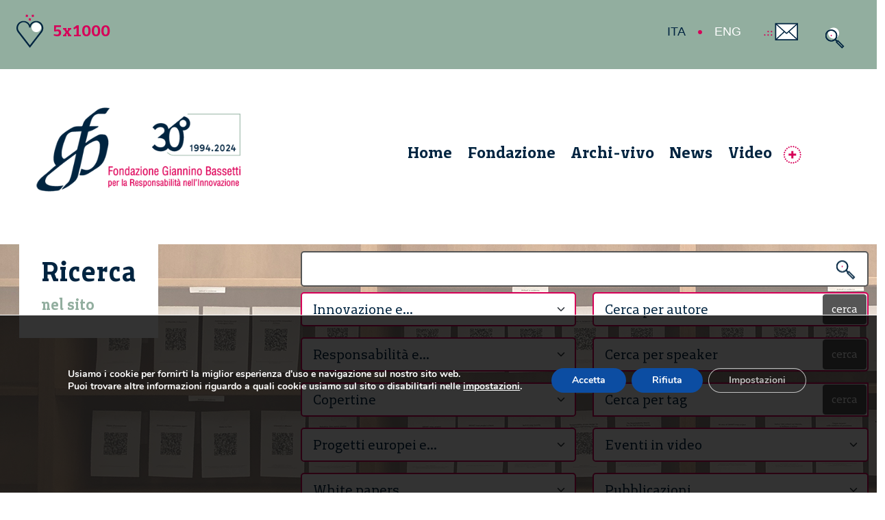

--- FILE ---
content_type: text/html; charset=UTF-8
request_url: https://www.fondazionebassetti.org/search/tags/page/2?searchVideo=pubblico
body_size: 28173
content:

<!DOCTYPE html>
<html lang="it-IT" itemscope itemtype="https://schema.org/SearchResultsPage">
<head>
<meta charset="UTF-8" />
<meta name="viewport" content="width=device-width" />
<link rel="shortcut icon" type="image/x-icon" href="https://www.fondazionebassetti.org/favicon.ico">
<meta name='robots' content='noindex, follow' />
	<style>img:is([sizes="auto" i], [sizes^="auto," i]) { contain-intrinsic-size: 3000px 1500px }</style>
	
	<!-- This site is optimized with the Yoast SEO plugin v26.4 - https://yoast.com/wordpress/plugins/seo/ -->
	<title>You searched for tags - Pagina 2 di 2 - Fondazione Giannino Bassetti</title>
	<meta property="og:locale" content="it_IT" />
	<meta property="og:type" content="article" />
	<meta property="og:title" content="You searched for tags - Pagina 2 di 2 - Fondazione Giannino Bassetti" />
	<meta property="og:url" content="https://www.fondazionebassetti.org/search/tags" />
	<meta property="og:site_name" content="Fondazione Giannino Bassetti" />
	<meta name="twitter:card" content="summary_large_image" />
	<meta name="twitter:title" content="You searched for tags - Pagina 2 di 2 - Fondazione Giannino Bassetti" />
	<script type="application/ld+json" class="yoast-schema-graph">{"@context":"https://schema.org","@graph":[{"@type":["CollectionPage","SearchResultsPage"],"@id":"https://www.fondazionebassetti.org/?s=tags","url":"https://www.fondazionebassetti.org/?s=tags","name":"You searched for tags - Pagina 2 di 2 - Fondazione Giannino Bassetti","isPartOf":{"@id":"https://www.fondazionebassetti.org/#website"},"primaryImageOfPage":{"@id":"#primaryimage"},"image":{"@id":"#primaryimage"},"thumbnailUrl":"https://www.fondazionebassetti.org/wp-content/uploads/2022/06/10636_GOPR3574-ches-130.jpg","breadcrumb":{"@id":"#breadcrumb"},"inLanguage":"it-IT"},{"@type":"ImageObject","inLanguage":"it-IT","@id":"#primaryimage","url":"https://www.fondazionebassetti.org/wp-content/uploads/2022/06/10636_GOPR3574-ches-130.jpg","contentUrl":"https://www.fondazionebassetti.org/wp-content/uploads/2022/06/10636_GOPR3574-ches-130.jpg","width":1024,"height":578},{"@type":"BreadcrumbList","@id":"#breadcrumb","itemListElement":[{"@type":"ListItem","position":1,"name":"Home","item":"https://www.fondazionebassetti.org/"},{"@type":"ListItem","position":2,"name":"You searched for tags"}]},{"@type":"WebSite","@id":"https://www.fondazionebassetti.org/#website","url":"https://www.fondazionebassetti.org/","name":"Fondazione Giannino Bassetti","description":"Fondazione Giannino Bassetti","publisher":{"@id":"https://www.fondazionebassetti.org/#organization"},"alternateName":"FGB","potentialAction":[{"@type":"SearchAction","target":{"@type":"EntryPoint","urlTemplate":"https://www.fondazionebassetti.org/?s={search_term_string}"},"query-input":{"@type":"PropertyValueSpecification","valueRequired":true,"valueName":"search_term_string"}}],"inLanguage":"it-IT"},{"@type":"Organization","@id":"https://www.fondazionebassetti.org/#organization","name":"Fondazione Giannino Bassetti ETS","alternateName":"FGB","url":"https://www.fondazionebassetti.org/","logo":{"@type":"ImageObject","inLanguage":"it-IT","@id":"https://www.fondazionebassetti.org/#/schema/logo/image/","url":"https://www.fondazionebassetti.org/wp-content/uploads/2025/09/logo696x696.jpg","contentUrl":"https://www.fondazionebassetti.org/wp-content/uploads/2025/09/logo696x696.jpg","width":696,"height":696,"caption":"Fondazione Giannino Bassetti ETS"},"image":{"@id":"https://www.fondazionebassetti.org/#/schema/logo/image/"}}]}</script>
	<!-- / Yoast SEO plugin. -->


<link rel='dns-prefetch' href='//www.fondazionebassetti.org' />
<link rel='dns-prefetch' href='//fonts.googleapis.com' />
<link rel='dns-prefetch' href='//hcaptcha.com' />
<link rel="alternate" type="application/rss+xml" title="Fondazione Giannino Bassetti &raquo; Feed" href="https://www.fondazionebassetti.org/feed" />
<link rel="alternate" type="application/rss+xml" title="Fondazione Giannino Bassetti &raquo; Feed dei commenti" href="https://www.fondazionebassetti.org/comments/feed" />
<link rel="alternate" type="application/rss+xml" title="Fondazione Giannino Bassetti &raquo; Risultati della ricerca per i feed di &#8220;tags&#8221;" href="https://www.fondazionebassetti.org/search/tags/feed/rss2/" />
<script type="text/javascript">
/* <![CDATA[ */
window._wpemojiSettings = {"baseUrl":"https:\/\/s.w.org\/images\/core\/emoji\/16.0.1\/72x72\/","ext":".png","svgUrl":"https:\/\/s.w.org\/images\/core\/emoji\/16.0.1\/svg\/","svgExt":".svg","source":{"concatemoji":"https:\/\/www.fondazionebassetti.org\/wp-includes\/js\/wp-emoji-release.min.js?ver=6.8.3"}};
/*! This file is auto-generated */
!function(s,n){var o,i,e;function c(e){try{var t={supportTests:e,timestamp:(new Date).valueOf()};sessionStorage.setItem(o,JSON.stringify(t))}catch(e){}}function p(e,t,n){e.clearRect(0,0,e.canvas.width,e.canvas.height),e.fillText(t,0,0);var t=new Uint32Array(e.getImageData(0,0,e.canvas.width,e.canvas.height).data),a=(e.clearRect(0,0,e.canvas.width,e.canvas.height),e.fillText(n,0,0),new Uint32Array(e.getImageData(0,0,e.canvas.width,e.canvas.height).data));return t.every(function(e,t){return e===a[t]})}function u(e,t){e.clearRect(0,0,e.canvas.width,e.canvas.height),e.fillText(t,0,0);for(var n=e.getImageData(16,16,1,1),a=0;a<n.data.length;a++)if(0!==n.data[a])return!1;return!0}function f(e,t,n,a){switch(t){case"flag":return n(e,"\ud83c\udff3\ufe0f\u200d\u26a7\ufe0f","\ud83c\udff3\ufe0f\u200b\u26a7\ufe0f")?!1:!n(e,"\ud83c\udde8\ud83c\uddf6","\ud83c\udde8\u200b\ud83c\uddf6")&&!n(e,"\ud83c\udff4\udb40\udc67\udb40\udc62\udb40\udc65\udb40\udc6e\udb40\udc67\udb40\udc7f","\ud83c\udff4\u200b\udb40\udc67\u200b\udb40\udc62\u200b\udb40\udc65\u200b\udb40\udc6e\u200b\udb40\udc67\u200b\udb40\udc7f");case"emoji":return!a(e,"\ud83e\udedf")}return!1}function g(e,t,n,a){var r="undefined"!=typeof WorkerGlobalScope&&self instanceof WorkerGlobalScope?new OffscreenCanvas(300,150):s.createElement("canvas"),o=r.getContext("2d",{willReadFrequently:!0}),i=(o.textBaseline="top",o.font="600 32px Arial",{});return e.forEach(function(e){i[e]=t(o,e,n,a)}),i}function t(e){var t=s.createElement("script");t.src=e,t.defer=!0,s.head.appendChild(t)}"undefined"!=typeof Promise&&(o="wpEmojiSettingsSupports",i=["flag","emoji"],n.supports={everything:!0,everythingExceptFlag:!0},e=new Promise(function(e){s.addEventListener("DOMContentLoaded",e,{once:!0})}),new Promise(function(t){var n=function(){try{var e=JSON.parse(sessionStorage.getItem(o));if("object"==typeof e&&"number"==typeof e.timestamp&&(new Date).valueOf()<e.timestamp+604800&&"object"==typeof e.supportTests)return e.supportTests}catch(e){}return null}();if(!n){if("undefined"!=typeof Worker&&"undefined"!=typeof OffscreenCanvas&&"undefined"!=typeof URL&&URL.createObjectURL&&"undefined"!=typeof Blob)try{var e="postMessage("+g.toString()+"("+[JSON.stringify(i),f.toString(),p.toString(),u.toString()].join(",")+"));",a=new Blob([e],{type:"text/javascript"}),r=new Worker(URL.createObjectURL(a),{name:"wpTestEmojiSupports"});return void(r.onmessage=function(e){c(n=e.data),r.terminate(),t(n)})}catch(e){}c(n=g(i,f,p,u))}t(n)}).then(function(e){for(var t in e)n.supports[t]=e[t],n.supports.everything=n.supports.everything&&n.supports[t],"flag"!==t&&(n.supports.everythingExceptFlag=n.supports.everythingExceptFlag&&n.supports[t]);n.supports.everythingExceptFlag=n.supports.everythingExceptFlag&&!n.supports.flag,n.DOMReady=!1,n.readyCallback=function(){n.DOMReady=!0}}).then(function(){return e}).then(function(){var e;n.supports.everything||(n.readyCallback(),(e=n.source||{}).concatemoji?t(e.concatemoji):e.wpemoji&&e.twemoji&&(t(e.twemoji),t(e.wpemoji)))}))}((window,document),window._wpemojiSettings);
/* ]]> */
</script>
<style id='wp-emoji-styles-inline-css' type='text/css'>

	img.wp-smiley, img.emoji {
		display: inline !important;
		border: none !important;
		box-shadow: none !important;
		height: 1em !important;
		width: 1em !important;
		margin: 0 0.07em !important;
		vertical-align: -0.1em !important;
		background: none !important;
		padding: 0 !important;
	}
</style>
<link rel='stylesheet' id='wp-block-library-css' href='https://www.fondazionebassetti.org/wp-includes/css/dist/block-library/style.min.css?ver=6.8.3' type='text/css' media='all' />
<style id='classic-theme-styles-inline-css' type='text/css'>
/*! This file is auto-generated */
.wp-block-button__link{color:#fff;background-color:#32373c;border-radius:9999px;box-shadow:none;text-decoration:none;padding:calc(.667em + 2px) calc(1.333em + 2px);font-size:1.125em}.wp-block-file__button{background:#32373c;color:#fff;text-decoration:none}
</style>
<style id='global-styles-inline-css' type='text/css'>
:root{--wp--preset--aspect-ratio--square: 1;--wp--preset--aspect-ratio--4-3: 4/3;--wp--preset--aspect-ratio--3-4: 3/4;--wp--preset--aspect-ratio--3-2: 3/2;--wp--preset--aspect-ratio--2-3: 2/3;--wp--preset--aspect-ratio--16-9: 16/9;--wp--preset--aspect-ratio--9-16: 9/16;--wp--preset--color--black: #000000;--wp--preset--color--cyan-bluish-gray: #abb8c3;--wp--preset--color--white: #ffffff;--wp--preset--color--pale-pink: #f78da7;--wp--preset--color--vivid-red: #cf2e2e;--wp--preset--color--luminous-vivid-orange: #ff6900;--wp--preset--color--luminous-vivid-amber: #fcb900;--wp--preset--color--light-green-cyan: #7bdcb5;--wp--preset--color--vivid-green-cyan: #00d084;--wp--preset--color--pale-cyan-blue: #8ed1fc;--wp--preset--color--vivid-cyan-blue: #0693e3;--wp--preset--color--vivid-purple: #9b51e0;--wp--preset--gradient--vivid-cyan-blue-to-vivid-purple: linear-gradient(135deg,rgba(6,147,227,1) 0%,rgb(155,81,224) 100%);--wp--preset--gradient--light-green-cyan-to-vivid-green-cyan: linear-gradient(135deg,rgb(122,220,180) 0%,rgb(0,208,130) 100%);--wp--preset--gradient--luminous-vivid-amber-to-luminous-vivid-orange: linear-gradient(135deg,rgba(252,185,0,1) 0%,rgba(255,105,0,1) 100%);--wp--preset--gradient--luminous-vivid-orange-to-vivid-red: linear-gradient(135deg,rgba(255,105,0,1) 0%,rgb(207,46,46) 100%);--wp--preset--gradient--very-light-gray-to-cyan-bluish-gray: linear-gradient(135deg,rgb(238,238,238) 0%,rgb(169,184,195) 100%);--wp--preset--gradient--cool-to-warm-spectrum: linear-gradient(135deg,rgb(74,234,220) 0%,rgb(151,120,209) 20%,rgb(207,42,186) 40%,rgb(238,44,130) 60%,rgb(251,105,98) 80%,rgb(254,248,76) 100%);--wp--preset--gradient--blush-light-purple: linear-gradient(135deg,rgb(255,206,236) 0%,rgb(152,150,240) 100%);--wp--preset--gradient--blush-bordeaux: linear-gradient(135deg,rgb(254,205,165) 0%,rgb(254,45,45) 50%,rgb(107,0,62) 100%);--wp--preset--gradient--luminous-dusk: linear-gradient(135deg,rgb(255,203,112) 0%,rgb(199,81,192) 50%,rgb(65,88,208) 100%);--wp--preset--gradient--pale-ocean: linear-gradient(135deg,rgb(255,245,203) 0%,rgb(182,227,212) 50%,rgb(51,167,181) 100%);--wp--preset--gradient--electric-grass: linear-gradient(135deg,rgb(202,248,128) 0%,rgb(113,206,126) 100%);--wp--preset--gradient--midnight: linear-gradient(135deg,rgb(2,3,129) 0%,rgb(40,116,252) 100%);--wp--preset--font-size--small: 13px;--wp--preset--font-size--medium: 20px;--wp--preset--font-size--large: 36px;--wp--preset--font-size--x-large: 42px;--wp--preset--spacing--20: 0.44rem;--wp--preset--spacing--30: 0.67rem;--wp--preset--spacing--40: 1rem;--wp--preset--spacing--50: 1.5rem;--wp--preset--spacing--60: 2.25rem;--wp--preset--spacing--70: 3.38rem;--wp--preset--spacing--80: 5.06rem;--wp--preset--shadow--natural: 6px 6px 9px rgba(0, 0, 0, 0.2);--wp--preset--shadow--deep: 12px 12px 50px rgba(0, 0, 0, 0.4);--wp--preset--shadow--sharp: 6px 6px 0px rgba(0, 0, 0, 0.2);--wp--preset--shadow--outlined: 6px 6px 0px -3px rgba(255, 255, 255, 1), 6px 6px rgba(0, 0, 0, 1);--wp--preset--shadow--crisp: 6px 6px 0px rgba(0, 0, 0, 1);}:where(.is-layout-flex){gap: 0.5em;}:where(.is-layout-grid){gap: 0.5em;}body .is-layout-flex{display: flex;}.is-layout-flex{flex-wrap: wrap;align-items: center;}.is-layout-flex > :is(*, div){margin: 0;}body .is-layout-grid{display: grid;}.is-layout-grid > :is(*, div){margin: 0;}:where(.wp-block-columns.is-layout-flex){gap: 2em;}:where(.wp-block-columns.is-layout-grid){gap: 2em;}:where(.wp-block-post-template.is-layout-flex){gap: 1.25em;}:where(.wp-block-post-template.is-layout-grid){gap: 1.25em;}.has-black-color{color: var(--wp--preset--color--black) !important;}.has-cyan-bluish-gray-color{color: var(--wp--preset--color--cyan-bluish-gray) !important;}.has-white-color{color: var(--wp--preset--color--white) !important;}.has-pale-pink-color{color: var(--wp--preset--color--pale-pink) !important;}.has-vivid-red-color{color: var(--wp--preset--color--vivid-red) !important;}.has-luminous-vivid-orange-color{color: var(--wp--preset--color--luminous-vivid-orange) !important;}.has-luminous-vivid-amber-color{color: var(--wp--preset--color--luminous-vivid-amber) !important;}.has-light-green-cyan-color{color: var(--wp--preset--color--light-green-cyan) !important;}.has-vivid-green-cyan-color{color: var(--wp--preset--color--vivid-green-cyan) !important;}.has-pale-cyan-blue-color{color: var(--wp--preset--color--pale-cyan-blue) !important;}.has-vivid-cyan-blue-color{color: var(--wp--preset--color--vivid-cyan-blue) !important;}.has-vivid-purple-color{color: var(--wp--preset--color--vivid-purple) !important;}.has-black-background-color{background-color: var(--wp--preset--color--black) !important;}.has-cyan-bluish-gray-background-color{background-color: var(--wp--preset--color--cyan-bluish-gray) !important;}.has-white-background-color{background-color: var(--wp--preset--color--white) !important;}.has-pale-pink-background-color{background-color: var(--wp--preset--color--pale-pink) !important;}.has-vivid-red-background-color{background-color: var(--wp--preset--color--vivid-red) !important;}.has-luminous-vivid-orange-background-color{background-color: var(--wp--preset--color--luminous-vivid-orange) !important;}.has-luminous-vivid-amber-background-color{background-color: var(--wp--preset--color--luminous-vivid-amber) !important;}.has-light-green-cyan-background-color{background-color: var(--wp--preset--color--light-green-cyan) !important;}.has-vivid-green-cyan-background-color{background-color: var(--wp--preset--color--vivid-green-cyan) !important;}.has-pale-cyan-blue-background-color{background-color: var(--wp--preset--color--pale-cyan-blue) !important;}.has-vivid-cyan-blue-background-color{background-color: var(--wp--preset--color--vivid-cyan-blue) !important;}.has-vivid-purple-background-color{background-color: var(--wp--preset--color--vivid-purple) !important;}.has-black-border-color{border-color: var(--wp--preset--color--black) !important;}.has-cyan-bluish-gray-border-color{border-color: var(--wp--preset--color--cyan-bluish-gray) !important;}.has-white-border-color{border-color: var(--wp--preset--color--white) !important;}.has-pale-pink-border-color{border-color: var(--wp--preset--color--pale-pink) !important;}.has-vivid-red-border-color{border-color: var(--wp--preset--color--vivid-red) !important;}.has-luminous-vivid-orange-border-color{border-color: var(--wp--preset--color--luminous-vivid-orange) !important;}.has-luminous-vivid-amber-border-color{border-color: var(--wp--preset--color--luminous-vivid-amber) !important;}.has-light-green-cyan-border-color{border-color: var(--wp--preset--color--light-green-cyan) !important;}.has-vivid-green-cyan-border-color{border-color: var(--wp--preset--color--vivid-green-cyan) !important;}.has-pale-cyan-blue-border-color{border-color: var(--wp--preset--color--pale-cyan-blue) !important;}.has-vivid-cyan-blue-border-color{border-color: var(--wp--preset--color--vivid-cyan-blue) !important;}.has-vivid-purple-border-color{border-color: var(--wp--preset--color--vivid-purple) !important;}.has-vivid-cyan-blue-to-vivid-purple-gradient-background{background: var(--wp--preset--gradient--vivid-cyan-blue-to-vivid-purple) !important;}.has-light-green-cyan-to-vivid-green-cyan-gradient-background{background: var(--wp--preset--gradient--light-green-cyan-to-vivid-green-cyan) !important;}.has-luminous-vivid-amber-to-luminous-vivid-orange-gradient-background{background: var(--wp--preset--gradient--luminous-vivid-amber-to-luminous-vivid-orange) !important;}.has-luminous-vivid-orange-to-vivid-red-gradient-background{background: var(--wp--preset--gradient--luminous-vivid-orange-to-vivid-red) !important;}.has-very-light-gray-to-cyan-bluish-gray-gradient-background{background: var(--wp--preset--gradient--very-light-gray-to-cyan-bluish-gray) !important;}.has-cool-to-warm-spectrum-gradient-background{background: var(--wp--preset--gradient--cool-to-warm-spectrum) !important;}.has-blush-light-purple-gradient-background{background: var(--wp--preset--gradient--blush-light-purple) !important;}.has-blush-bordeaux-gradient-background{background: var(--wp--preset--gradient--blush-bordeaux) !important;}.has-luminous-dusk-gradient-background{background: var(--wp--preset--gradient--luminous-dusk) !important;}.has-pale-ocean-gradient-background{background: var(--wp--preset--gradient--pale-ocean) !important;}.has-electric-grass-gradient-background{background: var(--wp--preset--gradient--electric-grass) !important;}.has-midnight-gradient-background{background: var(--wp--preset--gradient--midnight) !important;}.has-small-font-size{font-size: var(--wp--preset--font-size--small) !important;}.has-medium-font-size{font-size: var(--wp--preset--font-size--medium) !important;}.has-large-font-size{font-size: var(--wp--preset--font-size--large) !important;}.has-x-large-font-size{font-size: var(--wp--preset--font-size--x-large) !important;}
:where(.wp-block-post-template.is-layout-flex){gap: 1.25em;}:where(.wp-block-post-template.is-layout-grid){gap: 1.25em;}
:where(.wp-block-columns.is-layout-flex){gap: 2em;}:where(.wp-block-columns.is-layout-grid){gap: 2em;}
:root :where(.wp-block-pullquote){font-size: 1.5em;line-height: 1.6;}
</style>
<link rel='stylesheet' id='contact-form-7-css' href='https://www.fondazionebassetti.org/wp-content/plugins/contact-form-7/includes/css/styles.css?ver=6.1.3' type='text/css' media='all' />
<link rel='stylesheet' id='cf7p-front-css-css' href='https://www.fondazionebassetti.org/wp-content/plugins/polls-for-contact-form-7/assets/css/front-style.css?ver=1.7' type='text/css' media='all' />
<link rel='stylesheet' id='fgbbscinque-style-css' href='https://www.fondazionebassetti.org/wp-content/themes/fgbbscinque/style.css?ver=6.8.3' type='text/css' media='all' />
<link rel='stylesheet' id='bootstrap.min.css-css' href='https://www.fondazionebassetti.org/wp-content/themes/fgbbscinque/assets/bootstrap/css/bootstrap.min.css?ver=6.8.3' type='text/css' media='all' />
<link rel='stylesheet' id='googleapis_fonts-css' href='https://fonts.googleapis.com/css?family=Montserrat%3A400%2C400i%2C700%2C700i%2C600%2C600i&#038;display=swap&#038;ver=6.8.3' type='text/css' media='all' />
<link rel='stylesheet' id='TestMeAlt02.css-css' href='https://www.fondazionebassetti.org/wp-content/themes/fgbbscinque/assets/css/TestMeAlt02.css?ver=6.8.3' type='text/css' media='all' />
<link rel='stylesheet' id='TestMeSans02.css-css' href='https://www.fondazionebassetti.org/wp-content/themes/fgbbscinque/assets/css/TestMeSans02.css?ver=6.8.3' type='text/css' media='all' />
<link rel='stylesheet' id='TestMeSerif02.css-css' href='https://www.fondazionebassetti.org/wp-content/themes/fgbbscinque/assets/css/TestMeSerif02.css?ver=6.8.3' type='text/css' media='all' />
<link rel='stylesheet' id='simple-line-icons.min.css-css' href='https://www.fondazionebassetti.org/wp-content/themes/fgbbscinque/assets/css/simple-line-icons.min.css?ver=6.8.3' type='text/css' media='all' />
<link rel='stylesheet' id='cover-slideout.css-css' href='https://www.fondazionebassetti.org/wp-content/themes/fgbbscinque/assets/css/cover-slideout.css?ver=6.8.3' type='text/css' media='all' />
<link rel='stylesheet' id='extra.css-css' href='https://www.fondazionebassetti.org/wp-content/themes/fgbbscinque/assets/css/extra.css?ver=6.8.3' type='text/css' media='all' />
<link rel='stylesheet' id='fgb.css-css' href='https://www.fondazionebassetti.org/wp-content/themes/fgbbscinque/assets/css/fgb.css?ver=6.8.3' type='text/css' media='all' />
<link rel='stylesheet' id='baguetteBox.min.css-css' href='https://www.fondazionebassetti.org/wp-content/themes/fgbbscinque/assets/css/baguetteBox.min.css?ver=6.8.3' type='text/css' media='all' />
<link rel='stylesheet' id='megamenu.css-css' href='https://www.fondazionebassetti.org/wp-content/themes/fgbbscinque/assets/css/megamenu.css?ver=6.8.3' type='text/css' media='all' />
<link rel='stylesheet' id='pages.css-css' href='https://www.fondazionebassetti.org/wp-content/themes/fgbbscinque/assets/css/pages.css?ver=6.8.3' type='text/css' media='all' />
<link rel='stylesheet' id='popup.css-css' href='https://www.fondazionebassetti.org/wp-content/themes/fgbbscinque/assets/css/popup.css?ver=6.8.3' type='text/css' media='all' />
<link rel='stylesheet' id='scrivania.css-css' href='https://www.fondazionebassetti.org/wp-content/themes/fgbbscinque/assets/css/scrivania.css?ver=6.8.3' type='text/css' media='all' />
<link rel='stylesheet' id='slider.css-css' href='https://www.fondazionebassetti.org/wp-content/themes/fgbbscinque/assets/css/slider.css?ver=6.8.3' type='text/css' media='all' />
<link rel='stylesheet' id='splide.min.css-css' href='https://www.fondazionebassetti.org/wp-content/themes/fgbbscinque/assets/css/splide.min.css?ver=6.8.3' type='text/css' media='all' />
<link rel='stylesheet' id='vanilla-zoom.min.css-css' href='https://www.fondazionebassetti.org/wp-content/themes/fgbbscinque/assets/css/vanilla-zoom.min.css?ver=6.8.3' type='text/css' media='all' />
<link rel='stylesheet' id='jquery-ui.css-css' href='https://www.fondazionebassetti.org/wp-content/themes/fgbbscinque/assets/jquery-ui.css?ver=6.8.3' type='text/css' media='all' />
<link rel='stylesheet' id='jquery.bxslider_2014.css-css' href='https://www.fondazionebassetti.org/wp-content/themes/fgbbscinque/assets/css/jquery.bxslider_2014.css?ver=6.8.3' type='text/css' media='all' />
<link rel='stylesheet' id='moove_gdpr_frontend-css' href='https://www.fondazionebassetti.org/wp-content/plugins/gdpr-cookie-compliance/dist/styles/gdpr-main.css?ver=5.0.9' type='text/css' media='all' />
<style id='moove_gdpr_frontend-inline-css' type='text/css'>
#moove_gdpr_cookie_modal,#moove_gdpr_cookie_info_bar,.gdpr_cookie_settings_shortcode_content{font-family:&#039;Nunito&#039;,sans-serif}#moove_gdpr_save_popup_settings_button{background-color:#373737;color:#fff}#moove_gdpr_save_popup_settings_button:hover{background-color:#000}#moove_gdpr_cookie_info_bar .moove-gdpr-info-bar-container .moove-gdpr-info-bar-content a.mgbutton,#moove_gdpr_cookie_info_bar .moove-gdpr-info-bar-container .moove-gdpr-info-bar-content button.mgbutton{background-color:#0c4da2}#moove_gdpr_cookie_modal .moove-gdpr-modal-content .moove-gdpr-modal-footer-content .moove-gdpr-button-holder a.mgbutton,#moove_gdpr_cookie_modal .moove-gdpr-modal-content .moove-gdpr-modal-footer-content .moove-gdpr-button-holder button.mgbutton,.gdpr_cookie_settings_shortcode_content .gdpr-shr-button.button-green{background-color:#0c4da2;border-color:#0c4da2}#moove_gdpr_cookie_modal .moove-gdpr-modal-content .moove-gdpr-modal-footer-content .moove-gdpr-button-holder a.mgbutton:hover,#moove_gdpr_cookie_modal .moove-gdpr-modal-content .moove-gdpr-modal-footer-content .moove-gdpr-button-holder button.mgbutton:hover,.gdpr_cookie_settings_shortcode_content .gdpr-shr-button.button-green:hover{background-color:#fff;color:#0c4da2}#moove_gdpr_cookie_modal .moove-gdpr-modal-content .moove-gdpr-modal-close i,#moove_gdpr_cookie_modal .moove-gdpr-modal-content .moove-gdpr-modal-close span.gdpr-icon{background-color:#0c4da2;border:1px solid #0c4da2}#moove_gdpr_cookie_info_bar span.moove-gdpr-infobar-allow-all.focus-g,#moove_gdpr_cookie_info_bar span.moove-gdpr-infobar-allow-all:focus,#moove_gdpr_cookie_info_bar button.moove-gdpr-infobar-allow-all.focus-g,#moove_gdpr_cookie_info_bar button.moove-gdpr-infobar-allow-all:focus,#moove_gdpr_cookie_info_bar span.moove-gdpr-infobar-reject-btn.focus-g,#moove_gdpr_cookie_info_bar span.moove-gdpr-infobar-reject-btn:focus,#moove_gdpr_cookie_info_bar button.moove-gdpr-infobar-reject-btn.focus-g,#moove_gdpr_cookie_info_bar button.moove-gdpr-infobar-reject-btn:focus,#moove_gdpr_cookie_info_bar span.change-settings-button.focus-g,#moove_gdpr_cookie_info_bar span.change-settings-button:focus,#moove_gdpr_cookie_info_bar button.change-settings-button.focus-g,#moove_gdpr_cookie_info_bar button.change-settings-button:focus{-webkit-box-shadow:0 0 1px 3px #0c4da2;-moz-box-shadow:0 0 1px 3px #0c4da2;box-shadow:0 0 1px 3px #0c4da2}#moove_gdpr_cookie_modal .moove-gdpr-modal-content .moove-gdpr-modal-close i:hover,#moove_gdpr_cookie_modal .moove-gdpr-modal-content .moove-gdpr-modal-close span.gdpr-icon:hover,#moove_gdpr_cookie_info_bar span[data-href]>u.change-settings-button{color:#0c4da2}#moove_gdpr_cookie_modal .moove-gdpr-modal-content .moove-gdpr-modal-left-content #moove-gdpr-menu li.menu-item-selected a span.gdpr-icon,#moove_gdpr_cookie_modal .moove-gdpr-modal-content .moove-gdpr-modal-left-content #moove-gdpr-menu li.menu-item-selected button span.gdpr-icon{color:inherit}#moove_gdpr_cookie_modal .moove-gdpr-modal-content .moove-gdpr-modal-left-content #moove-gdpr-menu li a span.gdpr-icon,#moove_gdpr_cookie_modal .moove-gdpr-modal-content .moove-gdpr-modal-left-content #moove-gdpr-menu li button span.gdpr-icon{color:inherit}#moove_gdpr_cookie_modal .gdpr-acc-link{line-height:0;font-size:0;color:transparent;position:absolute}#moove_gdpr_cookie_modal .moove-gdpr-modal-content .moove-gdpr-modal-close:hover i,#moove_gdpr_cookie_modal .moove-gdpr-modal-content .moove-gdpr-modal-left-content #moove-gdpr-menu li a,#moove_gdpr_cookie_modal .moove-gdpr-modal-content .moove-gdpr-modal-left-content #moove-gdpr-menu li button,#moove_gdpr_cookie_modal .moove-gdpr-modal-content .moove-gdpr-modal-left-content #moove-gdpr-menu li button i,#moove_gdpr_cookie_modal .moove-gdpr-modal-content .moove-gdpr-modal-left-content #moove-gdpr-menu li a i,#moove_gdpr_cookie_modal .moove-gdpr-modal-content .moove-gdpr-tab-main .moove-gdpr-tab-main-content a:hover,#moove_gdpr_cookie_info_bar.moove-gdpr-dark-scheme .moove-gdpr-info-bar-container .moove-gdpr-info-bar-content a.mgbutton:hover,#moove_gdpr_cookie_info_bar.moove-gdpr-dark-scheme .moove-gdpr-info-bar-container .moove-gdpr-info-bar-content button.mgbutton:hover,#moove_gdpr_cookie_info_bar.moove-gdpr-dark-scheme .moove-gdpr-info-bar-container .moove-gdpr-info-bar-content a:hover,#moove_gdpr_cookie_info_bar.moove-gdpr-dark-scheme .moove-gdpr-info-bar-container .moove-gdpr-info-bar-content button:hover,#moove_gdpr_cookie_info_bar.moove-gdpr-dark-scheme .moove-gdpr-info-bar-container .moove-gdpr-info-bar-content span.change-settings-button:hover,#moove_gdpr_cookie_info_bar.moove-gdpr-dark-scheme .moove-gdpr-info-bar-container .moove-gdpr-info-bar-content button.change-settings-button:hover,#moove_gdpr_cookie_info_bar.moove-gdpr-dark-scheme .moove-gdpr-info-bar-container .moove-gdpr-info-bar-content u.change-settings-button:hover,#moove_gdpr_cookie_info_bar span[data-href]>u.change-settings-button,#moove_gdpr_cookie_info_bar.moove-gdpr-dark-scheme .moove-gdpr-info-bar-container .moove-gdpr-info-bar-content a.mgbutton.focus-g,#moove_gdpr_cookie_info_bar.moove-gdpr-dark-scheme .moove-gdpr-info-bar-container .moove-gdpr-info-bar-content button.mgbutton.focus-g,#moove_gdpr_cookie_info_bar.moove-gdpr-dark-scheme .moove-gdpr-info-bar-container .moove-gdpr-info-bar-content a.focus-g,#moove_gdpr_cookie_info_bar.moove-gdpr-dark-scheme .moove-gdpr-info-bar-container .moove-gdpr-info-bar-content button.focus-g,#moove_gdpr_cookie_info_bar.moove-gdpr-dark-scheme .moove-gdpr-info-bar-container .moove-gdpr-info-bar-content a.mgbutton:focus,#moove_gdpr_cookie_info_bar.moove-gdpr-dark-scheme .moove-gdpr-info-bar-container .moove-gdpr-info-bar-content button.mgbutton:focus,#moove_gdpr_cookie_info_bar.moove-gdpr-dark-scheme .moove-gdpr-info-bar-container .moove-gdpr-info-bar-content a:focus,#moove_gdpr_cookie_info_bar.moove-gdpr-dark-scheme .moove-gdpr-info-bar-container .moove-gdpr-info-bar-content button:focus,#moove_gdpr_cookie_info_bar.moove-gdpr-dark-scheme .moove-gdpr-info-bar-container .moove-gdpr-info-bar-content span.change-settings-button.focus-g,span.change-settings-button:focus,button.change-settings-button.focus-g,button.change-settings-button:focus,#moove_gdpr_cookie_info_bar.moove-gdpr-dark-scheme .moove-gdpr-info-bar-container .moove-gdpr-info-bar-content u.change-settings-button.focus-g,#moove_gdpr_cookie_info_bar.moove-gdpr-dark-scheme .moove-gdpr-info-bar-container .moove-gdpr-info-bar-content u.change-settings-button:focus{color:#0c4da2}#moove_gdpr_cookie_modal .moove-gdpr-branding.focus-g span,#moove_gdpr_cookie_modal .moove-gdpr-modal-content .moove-gdpr-tab-main a.focus-g,#moove_gdpr_cookie_modal .moove-gdpr-modal-content .moove-gdpr-tab-main .gdpr-cd-details-toggle.focus-g{color:#0c4da2}#moove_gdpr_cookie_modal.gdpr_lightbox-hide{display:none}#moove_gdpr_cookie_info_bar.gdpr-full-screen-infobar .moove-gdpr-info-bar-container .moove-gdpr-info-bar-content .moove-gdpr-cookie-notice p a{color:#0c4da2!important}
</style>
<link rel='stylesheet' id='gdpr_cc_addon_frontend-css' href='https://www.fondazionebassetti.org/wp-content/plugins/gdpr-cookie-compliance-addon/assets/css/gdpr_cc_addon.css?ver=4.0.5' type='text/css' media='all' />
<script type="text/javascript" id="wpml-cookie-js-extra">
/* <![CDATA[ */
var wpml_cookies = {"wp-wpml_current_language":{"value":"it","expires":1,"path":"\/"}};
var wpml_cookies = {"wp-wpml_current_language":{"value":"it","expires":1,"path":"\/"}};
/* ]]> */
</script>
<script type="text/javascript" src="https://www.fondazionebassetti.org/wp-content/plugins/sitepress-multilingual-cms/res/js/cookies/language-cookie.js?ver=485900" id="wpml-cookie-js" defer="defer" data-wp-strategy="defer"></script>
<script type="text/javascript" src="https://www.fondazionebassetti.org/wp-includes/js/jquery/jquery.min.js?ver=3.7.1" id="jquery-core-js"></script>
<script type="text/javascript" src="https://www.fondazionebassetti.org/wp-includes/js/jquery/jquery-migrate.min.js?ver=3.4.1" id="jquery-migrate-js"></script>
<script type="text/javascript" id="cf7p-front-script-js-extra">
/* <![CDATA[ */
var custom_call = {"ajaxurl":"https:\/\/www.fondazionebassetti.org\/wp-admin\/admin-ajax.php"};
/* ]]> */
</script>
<script type="text/javascript" src="https://www.fondazionebassetti.org/wp-content/plugins/polls-for-contact-form-7/assets/js/front-script.js?ver=1.7" id="cf7p-front-script-js"></script>
<link rel="https://api.w.org/" href="https://www.fondazionebassetti.org/wp-json/" /><link rel="EditURI" type="application/rsd+xml" title="RSD" href="https://www.fondazionebassetti.org/xmlrpc.php?rsd" />
<meta name="generator" content="WordPress 6.8.3" />
<meta name="generator" content="WPML ver:4.8.5 stt:1,27;" />
<style>
.h-captcha{position:relative;display:block;margin-bottom:2rem;padding:0;clear:both}.h-captcha[data-size="normal"]{width:303px;height:78px}.h-captcha[data-size="compact"]{width:164px;height:144px}.h-captcha[data-size="invisible"]{display:none}.h-captcha iframe{z-index:1}.h-captcha::before{content:"";display:block;position:absolute;top:0;left:0;background:url(https://www.fondazionebassetti.org/wp-content/plugins/hcaptcha-for-forms-and-more/assets/images/hcaptcha-div-logo.svg) no-repeat;border:1px solid #fff0;border-radius:4px;box-sizing:border-box}.h-captcha::after{content:"The hCaptcha loading is delayed until user interaction.";font:13px/1.35 system-ui,-apple-system,Segoe UI,Roboto,Arial,sans-serif;display:block;position:absolute;top:0;left:0;box-sizing:border-box;color:red;opacity:0}.h-captcha:not(:has(iframe))::after{animation:hcap-msg-fade-in .3s ease forwards;animation-delay:2s}.h-captcha:has(iframe)::after{animation:none;opacity:0}@keyframes hcap-msg-fade-in{to{opacity:1}}.h-captcha[data-size="normal"]::before{width:300px;height:74px;background-position:94% 28%}.h-captcha[data-size="normal"]::after{padding:19px 75px 16px 10px}.h-captcha[data-size="compact"]::before{width:156px;height:136px;background-position:50% 79%}.h-captcha[data-size="compact"]::after{padding:10px 10px 16px 10px}.h-captcha[data-theme="light"]::before,body.is-light-theme .h-captcha[data-theme="auto"]::before,.h-captcha[data-theme="auto"]::before{background-color:#fafafa;border:1px solid #e0e0e0}.h-captcha[data-theme="dark"]::before,body.is-dark-theme .h-captcha[data-theme="auto"]::before,html.wp-dark-mode-active .h-captcha[data-theme="auto"]::before,html.drdt-dark-mode .h-captcha[data-theme="auto"]::before{background-image:url(https://www.fondazionebassetti.org/wp-content/plugins/hcaptcha-for-forms-and-more/assets/images/hcaptcha-div-logo-white.svg);background-repeat:no-repeat;background-color:#333;border:1px solid #f5f5f5}@media (prefers-color-scheme:dark){.h-captcha[data-theme="auto"]::before{background-image:url(https://www.fondazionebassetti.org/wp-content/plugins/hcaptcha-for-forms-and-more/assets/images/hcaptcha-div-logo-white.svg);background-repeat:no-repeat;background-color:#333;border:1px solid #f5f5f5}}.h-captcha[data-theme="custom"]::before{background-color:initial}.h-captcha[data-size="invisible"]::before,.h-captcha[data-size="invisible"]::after{display:none}.h-captcha iframe{position:relative}div[style*="z-index: 2147483647"] div[style*="border-width: 11px"][style*="position: absolute"][style*="pointer-events: none"]{border-style:none}
</style>
<style>
span[data-name="hcap-cf7"] .h-captcha{margin-bottom:0}span[data-name="hcap-cf7"]~input[type="submit"],span[data-name="hcap-cf7"]~button[type="submit"]{margin-top:2rem}
</style>
		<style type="text/css" id="wp-custom-css">
			/* BANNER COOKIES */
#moove_gdpr_cookie_info_bar {
	width: 100%;
	min-height: 260px;
	padding-top: 5%;
}
#moove_gdpr_cookie_info_bar.moove-gdpr-dark-scheme {
	background-color: rgba(0,0,0,0.8);
}
/* Custom FGB */
#news-comunicati{display:none;}

.page-template-template-archivivo #articoli-in-evidenza{display:none}

em, i {  font-style: italic;}
#custom-pagination-block{margin: 20px 0;padding: 30px 0 20px;background: #002440;}
.custom-pagination li, .custom-pagination li a {  color: white; }
.custom-pagination li a:hover {  color: #EAEAEA; }

.aligncenter {
  margin: 0 auto;
  display: flex;
}

.default-page-container{padding:5px 30px}

.home .splide-carousel-item .author a:hover{color:#92ae9f}

.box-elenco-autori a{text-transform:uppercase}
.box-elenco-autori a:hover{color:#92ae9f}

.entry-content{font-size:1.3rem}
.playlist_slider, .embeddedIframeFluid{display:table;margin:auto}
.playlist_slider li{float:left}

.entry-content div{overflow:hidden}

.embeddedIframeFluid iframe{width:50vw;height:30vh;}

.displayNone{display:none;}

/*Chi siamo*/

.staff-card{min-height:488px}

/* Hide slider pagination */
.splide__pagination{display:none}

.smallText{font-size:small}
 #btnScrivaniaMobile{display:none;margin-right: -20px;}
#btnScrivania{display:block;}
#btnScrivania:hover{cursor:pointer}
#infoScrivania{display:none;color:#e70057;}
button.deleteNote{margin-left:5px;vertical-align: text-top;}
img.deleteNote{width:24px}
#imieiappunti .modal-header{border-bottom:none!important}

#imieiappunti .desktop-notes-row{padding-top:1rem}
#imieiappunti .modal-body {padding: 0 1rem 1rem;}
#imieiappunti .modal-header{padding:1rem 1rem 0}

#staticBackdropLabel{display:inline-block;width:100%}
#staticBackdropLabel .btn-close{float:right}
.desktop-notes-indice .cestino{width:18px;vertical-align:bottom;margin-left:5px;cursor:pointer}

.splideVideo .splide__list {
  max-width: 955px;
  margin: 0 auto !important;
}

#slider-libri .slider{background-image: url("/wp-content/themes/fgbbscinque/assets/img/libreria-notripod-2.jpg");}

#archivivo-ricerca .slider{background-image: url("/wp-content/themes/fgbbscinque/assets/img/qrcode-biblioteca.jpg");}

.bx-wrapper .bx-next{right:10px}
.bx-wrapper .bx-prev{left:10px}

.entry-content iframe{display:block}
.entry-content div {
  overflow: visible;
}
.embeddedIframeFluid {
    display: inherit;
    margin: inherit;
}
.embeddedIframeFluid {position:relative;padding-bottom:56.25%;padding-top:30px;height:0;overflow:hidden;}
.embeddedIframeFluid iframe {position:absolute;top:0;left:0;width:100%;height:100%;}

.onlyprint{display:none;} 

/* FORM RICERCA */
input[name="s"]:not(#input-search-fld) {
	border:2px solid #555555!important;
	border-radius:5px;
}

input[name="customAuthor"], input[name="customSpeaker"],input[name="your-name"]{border-radius:5px;}

	.card-flip .card-text{max-height:600px;overflow-y:auto}

.entry-content a:hover{color:#92ae9f}

@media (min-width: 576px){
	.clean-block {
		padding-bottom: 50px;
	}
}

@media only screen and (max-width: 768px) {
#btnScrivaniaMobile{display:block;}
#btnScrivania{display:none;}
	.card-flip .card-text{max-height:400px;overflow-y:auto}
	.text-in-3cols{column-count:2}	
}

@media only screen and (max-width: 400px) {
	#external-media-info-box h1, #external-media-info-box h1 span{
		font-size:1.2rem!important;
	}
	.text-in-3cols{column-count:1}
}

@media print {
  *{ overflow: visible !important;} 
	.onlyprint{display:inline-block;}
#top-header, #navcol-1{display:none!important;}
.widget_text{display:none!important;}
.page-footer{display:none!important;}
.noprint{display:none!important;}
.socialshare,.socialsharemobile{display:none!important;}
#podcast-section, #vimeo-section, #flickr-section{display:none;}
}		</style>
		<style>
	/*Google search style*/

#gsc-i-id1:focus, #gsc-i-id2:focus {border: none !important;}
.gsc-search-button-v2 svg{display:none;}
.gsc-search-button-v2 svg{
	display:none;
}
td.gsc-search-button{position:relative;top:2px}
.gsc-search-button-v2 {
  width: auto;
  vertical-align: middle;
  border: 1px solid #666;
  border-radius: 5px;
}
.gsc-search-button-v2, .gsc-search-button-v2:hover, .gsc-search-button-v2:focus {
  border-color: transparent!important;
  background-color: transparent!important;
  background-image: url(https://www.fondazionebassetti.org/wp-content/themes/fgbbscinque/assets/img/newicons/cerca_1.png)!important;
  background-repeat: no-repeat;
  background-position: center;
  min-height: 40px;
  min-width: 60px;  
}
</style>	
</head>
<body class="search search-results paged wp-embed-responsive paged-2 search-paged-2 wp-theme-fgbbscinque home" style="font-family: 'TestMeSerif02';">
		<div class='widget_text header-topbar-widget'><div class="textwidget custom-html-widget"><!--
<div class="row" id="liveon">
	<div class="col align-self-center">
		<p id="liveon-button">Live On YouTube</p>
		<p id="liveon-content">Titolo della diretta + link per andare a vederlo</p>
	</div>
</div>
-->
</div></div>	
	
    <div class="row" id="top-header" style="background-color: #92ae9f">
        <div class="col-md-6 align-self-center">
            <!-- Dona ora --> <p id="dona-ora-top" style="position:relative"><a href="/archi_vivo/2008/03/5_x_1000_alla_fondazione_giann_1"><span id="dona-ora-text">5x1000</span></a></p> 
        </div>
        <div class="col-md-6 align-self-center" style="color: white;text-align: right;">
            <ul id="navbar-top" class="navbar-nav ms-auto">
                <li class="nav-item" style="margin-top:.5rem"><a class="active" href="/">ITA</a></li>
                <li class="nav-item nav-last" style="margin-top:.5rem"><a class="" href="/en">ENG</a></li>
                <li class="top-email"><a href="mailto:info@fondazionebassetti.org"><img src="https://www.fondazionebassetti.org/wp-content/themes/fgbbscinque/assets/img/newicons/mail-top.png" style="height:41px" title="Invia mail a info@fondazionebassetti.org" alt="Invia mail a info@fondazionebassetti.org"></a></li>
                <li class="top-search"><a href="#" type="button" data-bs-toggle="modal" data-bs-target="#search-area" title="Cerca"><img src="https://www.fondazionebassetti.org/wp-content/themes/fgbbscinque/assets/img/newicons/cerca_1.png"></a><!-- Modal -->
<div class="modal fade" id="search-area" tabindex="-1" aria-labelledby="search-areaLabel" aria-hidden="true" style="font-family:'TestMeSerif02';text-align:left">
  <div class="modal-dialog modal-xl">
    <div class="modal-content"  style="background:#92ae9f">
      <div class="modal-header" style="border:none">
        <h5 class="modal-title" id="exampleModalLabel" style="font-weight:700">Cosa stai cercando?&nbsp; <span style="color:#002440"> Trova qui</span></h5>
        <button type="button" class="btn-close" data-bs-dismiss="modal" aria-label="Close"></button>
      </div>
      <div class="modal-body" style="text-align:left;border:none">
		  <!-- <form id="searchformtop" method="get" action="">
        <input id="top-search-fld" name="s" style="width:80%" type="search"><input id="search-submit" style="height:41px;vertical-align:middle;margin-left:20px" type="image" src="https://www.fondazionebassetti.org/wp-content/themes/fgbbscinque/assets/img/newicons/cerca_1.png" border="0" alt="Invia" onclick="document.getElementById('searchformtop').submit()"/>
		  </form> -->
			
							<script async src="https://cse.google.com/cse.js?cx=41e65df3db46f40a6"></script><div class="gcse-searchbox-only" data-resultsUrl="https://www.fondazionebassetti.org/risultati_della_ricerca"></div>		  
			      </div>
      <div class="modal-footer" style="text-align:left;border:none;display:block">
          <!-- <p id="search-results">Risultati della ricerca...</p> -->
      </div>
    </div>
  </div>
</div></li>
            </ul>
        </div>
    </div>
    <nav class="navbar navbar-light navbar-expand-xl fixed-top bg-white clean-navbar" id="main-nav" style="position: relative;margin-top: 2rem;">
        <div class="container fullwidth">
			<a class="navbar-brand logo" href="https://www.fondazionebassetti.org/">
				<img src="https://www.fondazionebassetti.org/wp-content/themes/fgbbscinque/assets/img/logo_30_FGB_sito web-365x150.png"> <!-- ORIGINALE: logo.png -->
			</a>
			<button data-bs-toggle="collapse" class="navbar-toggler" data-bs-target="#navcol-1"><span class="visually-hidden">Toggle navigation</span><span class="navbar-toggler-icon"></span></button>
            <div class="collapse navbar-collapse" id="navcol-1">

<ul id="menu-main-menu" class="navbar-nav ms-auto">
<li class="nav-item"><a class="nav-link " href="https://www.fondazionebassetti.org/">Home</a></li>
<li class="nav-item"><a class="nav-link " href="https://www.fondazionebassetti.org/la_fondazione_giannino_bassetti">Fondazione</a></li>
<li class="nav-item"><a class="nav-link " href="https://www.fondazionebassetti.org/home_archi_vivo">Archi-vivo</a></li>
<li class="nav-item"><a class="nav-link " href="https://www.fondazionebassetti.org/category/segnalazioni">News</a></li>
<li class="nav-item"><a class="nav-link " href="https://www.fondazionebassetti.org/category/video_2">Video</a></li>
					<!-- Mega Menù -->
                    <li class="nav-item">  <div class="dropdown-mnu" role="button" tabindex="0">
					  <span class="dropdown-mnu-label"><img src="https://www.fondazionebassetti.org/wp-content/themes/fgbbscinque/assets/img/newicons/icona_menu_mobile_estensione.png" style="vertical-align:bottom" id="dropdown-mnu-icon"></span> 
					<div class="dropdown-mnu-content" id="megamenu-content">
					  <div class="dropdown-row">
					  
					  						  
						<!-- IN ITALIANO -->
						<div class="dropdown-column">						
							<h3><a href="/la_fondazione_giannino_bassetti">Fondazione</a></h3>
						  <a href="/staff/piero_bassetti">presidente</a>
						  <a href="/chi-siamo">chi siamo</a>
						</div>
						<div class="dropdown-column">
							<h3><a href="/home_archi_vivo">Archi-vivo</a></h3>
						  <a href="/category/archi_vivo/">articoli</a>
						  <a href="/category/blog_pubblicazioni">libri</a>
						</div>
						<div class="dropdown-column">
							<h3><a href="/category/segnalazioni">News</a></h3>
						  <a href="/category/segnalazioni?f=eventi">eventi e convegni</a>
						  <a href="/category/segnalazioni?f=opportunities">bandi e opportunità</a>
						</div>
						<div class="dropdown-column">
						  <h3><a href="/category/copertina">Copertine</a></h3>
						  <!-- <h3><a href="/dona_ora">Donazioni</a></h3> -->
						  <h3><a href="/press_kit">Press Room</a></h3>
						  <a href="/category/rassegna">rassegna stampa</a>							
						</div>
						<div class="dropdown-column">
						  <h3><a href="/faq">Faq</a></h3>
						  <!-- <h3><a href="#">Timemap</a></h3> -->
						  <h3><a href="/contatti">Contatti</a></h3>
						  <a href="/category/newsletter">newsletter</a>							
						  </div>          
													</div>

					  <div class="header">
						<!-- Mega Menu -->
					  </div>
					</div>
				   </div> 
				</li>
				<!-- Fine Mega Menu -->
</ul>
               
            </div>
        </div>
    </nav>

	
	

    <main class="page landing-page">
        <section id="page-header">
            
<!-- Ricerca avanzata -->

  <style>
  .ui-autocomplete {max-height: 100px;overflow-y: auto;overflow-x: hidden;}
  * html .ui-autocomplete {height: 100px;}
  .custom-search-wbutton {position: relative;}
  #customSpeaker, #customAuthor {width: 100%;padding-right: 100px !important;box-sizing: border-box;}
  .custom-search-button {position: absolute;right: 15px;top: 3px;bottom: 3px;line-height: 1 !important;z-index: 4;background:#555555;border:1px solid #555555}  
  .custom-search-button:hover{background:#555555}
  .google-searchbox-wrapper{border: 2px solid #555555;color: #002440;border-radius:5px;margin-top:10px;background:#ffffff}
  </style>

        <section id="archivivo-ricerca" class="clean-block">
                <div class="container fullwidth slider">
                    <div class="row">
                        <div class="col-sm-12 col-xl-4">
                            <div class="slider-header-container">
                                <h1>Ricerca</h1>
                                <p class="testo-salvia grassetto">nel sito</p>
                                <p></p>
                            </div>
                        </div>
                        <div class="col-sm-12 col-xl-8"><div class="ricerca-archivivo-wrapper">

		<div class="google-searchbox-wrapper">
		<script async src="https://cse.google.com/cse.js?cx=41e65df3db46f40a6"></script><div class="gcse-searchbox-only" data-resultsUrl="https://www.fondazionebassetti.org/risultati_della_ricerca"></div>
		</div>
		
  
<form id="ricerca-avanzata" method="get" action="https://www.fondazionebassetti.org/#risultati-ricerca">
	<input type="hidden" name="s" value="">
  <div class="row">
    <div class="col my-2">
		<!-- cerca  "innovazione e ...": elenca tutte le categorie che contengono, in qualunque posizione, "innovazione" o "innovation" -->
		<select class="form-select form-select-lg" id="innovazione" name="cat1">
			<option value="">Innovazione e...</option>
			<option value='antropologia_dellinnovazione'>Antropologia dell'innovazione</option><option value='editoria_e_innovazione'>editoria e innovazione</option><option value='innovazione'>Innovazione</option><option value='innovazione_e_politica'>Innovazione e Politica</option><option value='innovazione_e_responsabilita'>Innovazione e Responsabilità</option><option value='innovazione_poiesis_intensive'>innovazione poiesis intensive</option><option value='innovazione_responsabile'>innovazione responsabile</option><option value='innovazione_scientifica'>innovazione scientifica</option><option value='innovazione_sociale'>innovazione sociale</option><option value='innovazione_technology_driven'>innovazione technology driven</option><option value='innovazione_tecnologica'>innovazione tecnologica</option><option value='longevita_e_innovazione'>longevità e innovazione</option><option value='pillole_dinnovazione'>pillole d&#039;innovazione</option><option value='responsabilita_e_innovazione'>responsabilità e innovazione</option><option value='responsabilita_nellinnovazione'>responsabilità nell'innovazione</option><option value='responsabilita_nellinnovazione_en'>responsabilità nell&#8217;innovazione</option><option value='societa_dellinnovazione'>società dell'innovazione</option><option value='vaccini_responsabilita_e_innovazione'>Vaccini responsabilità e innovazione</option><option value='art_in_responsible_innovation'>Art in responsible innovation</option><option value='epic2009_innovation_media'>Epic2009 innovation media</option><option value='innovation'>innovation</option><option value='innovation_and_politics'>innovation and politics</option><option value='innovation_and_responsibility'>Innovation and Responsibility</option><option value='innovation_poiesis_intensive'>Innovation Poiesis Intensive</option><option value='innovation_society'>innovation society</option><option value='journal_of_responsible_innovation'>Journal of Responsible Innovation</option><option value='open_innovation'>open innovation</option><option value='responsibility_and_innovation'>responsibility and innovation</option><option value='responsibility_in_innovation'>responsibility in innovation</option><option value='responsible_innovation'>responsible innovation</option><option value='responsible_innovation_conference'>Responsible Innovation Conference</option><option value='responsible_research_and_innovation'>Responsible Research and Innovation</option><option value='school_for_the_future_of_innovation_in_society'>School for the Future of Innovation in Society</option><option value='social_innovation'>social innovation</option><option value='the_international_handbook_on_responsible_innovation'>The International Handbook on Responsible Innovation</option>
		</select>

	</div>
    <div class="col my-2 custom-search-wbutton">
    	<!-- cerca autore: elenca categoria tags che iniziano per "@" che NON hanno categoria "video"-->
		<input type="text" class="form-control form-control-lg" id="customAuthor" name="customAuthor" placeholder="Cerca per autore">
		<button class="btn btn-primary custom-search-button" type="submit">cerca</button> 
    </div>
  </div>

  <div class="row">
    <div class="col my-2">
		<!-- cerca  "responsabilità e ...": elenca tutte le cateogie che contengono, in qualunque posizione, "responsabilità" o "responsibility" -->
		<select class="form-select form-select-lg" id="responsabilita" name="cat2">
			<option value="">Responsabilità e...</option>
			<option value='dialoghi_su_responsabilita_e_intelligenza_artificiale'>dialoghi su responsabilità e intelligenza artificiale</option><option value='innovazione_e_responsabilita'>Innovazione e Responsabilità</option><option value='principio_di_responsabilita'>principio di responsabilità</option><option value='responsabilita'>responsabilità</option><option value='responsabilita_della_scienza'>responsabilità della scienza</option><option value='responsabilita_e_innovazione'>responsabilità e innovazione</option><option value='responsabilita_e_scienza'>Responsabilità e Scienza</option><option value='responsabilita_gestionale'>Responsabilità gestionale</option><option value='responsabilita_nellinnovazione'>responsabilità nell'innovazione</option><option value='responsabilita_nellinnovazione_en'>responsabilità nell&#8217;innovazione</option><option value='vaccini_responsabilita_e_innovazione'>Vaccini responsabilità e innovazione</option><option value='corporate_social_responsibility'>Corporate Social Responsibility</option><option value='human_responsibility'>human responsibility</option><option value='innovation_and_responsibility'>Innovation and Responsibility</option><option value='irresponsibility'>Irresponsibility</option><option value='perpetual_responsibility'>perpetual responsibility</option><option value='responsibility'>responsibility</option><option value='responsibility_and_innovation'>responsibility and innovation</option><option value='responsibility_and_politics'>Responsibility and Politics</option><option value='responsibility_and_science'>Responsibility and Science</option><option value='responsibility_in_innovation'>responsibility in innovation</option>			
		</select>
    </div>
    <div class="col my-2 custom-search-wbutton">
		<!-- cerca speaker: elenca le categoria che inizia per "@" e categoria "video" -->
		<input type="text" class="form-control form-control-lg" id="customSpeaker" name="customSpeaker" placeholder="Cerca per speaker">
		<button class="btn btn-primary custom-search-button" type="submit">cerca</button> 
    </div>
  </div>

  <div class="row">
    <div class="col my-2">
		<!-- cerca  "copertine": elenca i titoli delle pagine che hanno categoria "copertine" -->
		<select class="form-select form-select-lg" id="copertine">
			<option value="">Copertine</option>
			<option value='https://www.fondazionebassetti.org/copertina/2022/10/fondazione_giannino_bassetti_per_la'>Copertina #1 - Fondazione Giannino Bassetti per la responsabilità nell'innovazione</option><option value='https://www.fondazionebassetti.org/copertina/2024/12/fondazione_bassetti_apre_una_galleria_in_spatial'>Copertina #2 - Fondazione Bassetti apre una galleria in Spatial</option><option value='https://www.fondazionebassetti.org/copertina/2025/06/un_libro_bianco_sullintelligenza_artificiale_copertina_3'>Copertina #3 - Un libro bianco sull’intelligenza artificiale</option><option value='https://www.fondazionebassetti.org/copertina/2025/11/copertina_4_innovazione_poiesis_intensive'>Copertina #4 - Innovazione Poiesis Intensive</option>
		</select>
    </div>

    <div class="col my-2 custom-search-wbutton">
    	<!-- cerca per tag: elenca categoria tags che non iniziano per "@"-->
		<input type="text" class="form-control form-control-lg" id="customTags" name="customTags" placeholder="Cerca per tag">
		<button class="btn btn-primary custom-search-button" type="submit">cerca</button> 
    </div>

  </div>

  <div class="row">
    <div class="col my-2">
		<!-- cerca "progetti europei": elenca tutte le categorie che sono in coppia con "progetti europei" -->
		<select class="form-select form-select-lg" id="progettiEuropei" name="cat3">
			<option value="">Progetti europei e...</option>
			<option value='co_value'>CO-VALUE</option><option value='feta'>FETA</option><option value='get_it_twice'>Get it! Twice</option><option value='mosaic'>MOSAIC</option><option value='reinforcing_2'>REINFORCING</option><option value='smart_map'>SMART-map</option><option value='transform'>TRANSFORM</option>
		</select>
    </div>

    <div class="col my-2">
      	<select class="form-select form-select-lg" id="eventiInVideo" name="cat4">
			<option value="">Eventi in video</option>
			<option value='2050_passaggio_al_nuovo_mondo_2'>2050 Passaggio al nuovo mondo</option>
<option value='3d_printing_an_overview_a_dial_2'>3D Printing, an overview. A dialogue with Jos Malda</option>
<option value='a_matter_of_design_5th_sts_ita_2'>A Matter of Design. 5th STS Italia Conference</option>
<option value='accordo_quadro_unimi_fgb_2'>Accordo quadro UNIMI-FGB</option>
<option value='ai_tempi_del_vaccino_2'>Ai tempi del vaccino</option>
<option value='anime_creative_2'>Anime creative</option>
<option value='anteprima_del_film_avanti_arti_2'>Anteprima del film &#8216;Avanti artigiani&#8217;</option>
<option value='archi_vivo'>Archi-vivo</option>
<option value='art_in_responsible_innovation_2'>Art in Responsible Innovation</option>
<option value='attualita_dellidea_di_impresa_2'>Attualità dell&#8217;idea di impresa responsabile</option>
<option value='berlin_science_week_2'>Berlin Science Week</option>
<option value='blockchain_cambio_di_paradigma'>Blockchain, cambio di paradigma?</option>
<option value='bruno_latour_lecture_2'>Bruno Latour lecture</option>
<option value='building_a_biotech_cluster_wor_2'>Building a biotech cluster. Workshop by Eliot Forster</option>
<option value='challenges_for_responsible_inn_2'>Challenges For Responsible Innovation: Milan</option>
<option value='cimulact_la_voce_dei_cittadini_2'>CIMULACT La voce dei cittadini nell&#8217;agenda europea di ricerca e innovazione</option>
<option value='city_design_in_transition_2'>City + Design In Transition</option>
<option value='co_creare_la_scienza_2'>Co-creare la scienza</option>
<option value='complessita_e_innovazione_2'>Complessità e Innovazione</option>
<option value='con_la_forza_del_pensiero_il_caso_neuralink'>Con la forza del pensiero. Il caso Neuralink</option>
<option value='condividere_la_salute_2'>Condividere la salute</option>
<option value='consuming_genomes_2'>Consuming Genomes</option>
<option value='convegno_scientifico_internazi_2'>Convegno Scientifico Internazionale di Neuroetica</option>
<option value='corso_con_scuola_del_design__2'>Corso con Scuola del Design &#8211; Politecnico</option>
<option value='curarsi_nel_futuro_2'>Curarsi nel futuro</option>
<option value='dan_sperber_lecture_2'>Dan Sperber lecture</option>
<option value='design_for_the_future_self_dri_2'>Design for the future self-driving society at Circular Design Lab</option>
<option value='dialoghi_sui_vaccini_2'>Dialoghi sui vaccini</option>
<option value='different_forms_of_expertise_i_2'>Different forms of expertise in democratising technological cultures</option>
<option value='essenze_di_scienza'>Essenze di Scienza</option>
<option value='ethics_human_enhancement_and_g_2'>Ethics, Human Enhancement and Genetics</option>
<option value='eventi'>Eventi</option>
<option value='fabio_besti_lesson_at_politecn_2'>Fabio Besti lesson at Politecnico</option>
<option value='game_changing_innovations_and_2'>Game-changing innovations and responsibility. A dialogue with David Guston</option>
<option value='gli_algoritmi_nelle_nostre_vit_2'>Gli algoritmi nelle nostre vite</option>
<option value='gli_artigiani_incontrano_i_mak_2'>Gli artigiani incontrano i makers</option>
<option value='globalizzazione_tra_storia_e_t_2'>Globalizzazione: tra storia e teoria politica</option>
<option value='governance_and_statehood'>Governance and statehood</option>
<option value='governo_territoriale_dellinnov_2'>Governo territoriale dell&#8217;innovazione e sviluppo locale</option>
<option value='guardare_oltre_presentazione_d_2'>Guardare oltre. Presentazione del libro</option>
<option value='health_apps_tra_medicina_e_lif_2'>Health apps tra medicina e lifestyle. Un incontro con Federica Lucivero</option>
<option value='il_contagio_dellalgoritmo_2'>Il contagio dell&#8217;algoritmo</option>
<option value='il_fine_della_politica_2'>Il fine della politica</option>
<option value='il_futuro_e_nel_lavoro_artigia_2'>Il futuro è nel lavoro artigiano</option>
<option value='imparare_al_tempo_dellintelligenza_artificiale_en_2'>Imparare al tempo dell’intelligenza artificiale</option>
<option value='incontrando_il_foro_regionale_2'>Incontrando il Foro regionale</option>
<option value='incontri_in_spatial_metaverse'>Incontri in Spatial metaverse</option>
<option value='incontro_con_nicola_brembilla_2'>Incontro con Nicola Brembilla</option>
<option value='infanzie_datificate_2'>Infanzie datificate</option>
<option value='innovating_food_innovating_the_2'>Innovating Food, Innovating the Law</option>
<option value='innovating_with_beauty'>Innovating With Beauty</option>
<option value='innovazione_poiesis_intensive'>Innovazione poiesis intensive</option>
<option value='innovazione_creativita_respons_2'>Innovazione, creatività, responsabilità</option>
<option value='intelligenza_artificiale_apprendimento_e_sviluppo_creativo_2'>Intelligenza artificiale, apprendimento e sviluppo creativo</option>
<option value='interviews_2'>Interviews</option>
<option value='interviste_di_gabriele_giacomi_2'>Interviste di Gabriele Giacomini</option>
<option value='invecchiare_tra_immaginario_e_realta_incontro_con_chiara_saraceno'>Invecchiare, tra immaginario e realtà. Incontro con Chiara Saraceno</option>
<option value='its_circular_forum_2'>It’s Circular Forum</option>
<option value='its_circular_forum_2019_2'>It’s Circular Forum 2019</option>
<option value='italic_design_thinking___mauro_2'>Italic Design Thinking &#8211; Mauro Porcini</option>
<option value='italics_260_milioni_nel_mondo_2'>Italics! 260 milioni nel Mondo. La bellezza ci unisce</option>
<option value='linnovazione_responsabile_2'>L&#8217;innovazione responsabile</option>
<option value='la_fiducia_nei_saperi_esperti_2'>La fiducia nei saperi esperti in medicina e tecnoscienza. Un incontro con Silvia Camporesi</option>
<option value='la_liberta_di_reinventare_milano'>La libertà di reinventare Milano</option>
<option value='la_medicina_di_precisione_2'>La medicina di precisione</option>
<option value='la_pace_la_guerra_e_lorologio_1_2'>La pace, la guerra e l&#8217;orologio dell&#8217;innovazione. Un dialogo con Raul Caruso.</option>
<option value='la_realizzazione_dellimprobabile'>La realizzazione dell'improbabile</option>
<option value='la_responsabilita_nellinnovazi_2'>La responsabilità nell&#8217;innovazione, una sfida per imprese e istituzioni</option>
<option value='la_societa_delle_reti_imprese_2'>La società delle reti: imprese, innovazione e responsabilità</option>
<option value='la_svolta_dei_nostri_anni_vent_2'>La svolta dei nostri anni Venti: innovare cooperando</option>
<option value='la_trasformazione_delle_citta_2'>La trasformazione delle città tra intelligenza artificiale e driverless mobility</option>
<option value='labour_versus_labour_2'>Labour versus labour</option>
<option value='le_idee_e_la_materia___estensi_2'>Le Idee e la Materia &#8211; Estensione</option>
<option value='le_idee_e_la_materia___inclusi_2'>Le Idee e la Materia &#8211; Inclusione</option>
<option value='le_idee_e_la_materia___osmosi_2'>Le Idee e la Materia &#8211; Osmosi</option>
<option value='le_multinazionali_e_la_social_2'>Le multinazionali e la social innovation</option>
<option value='le_neuroscienze_incontrano_le_2'>Le Neuroscienze incontrano le altre discipline</option>
<option value='le_neuroscienze_tra_spiegazion_2'>Le Neuroscienze tra spiegazione della vita e cura della mente</option>
<option value='lectio_magistralis_di_piero_ba_2'>Lectio Magistralis di Piero Bassetti al Dies Academicus dell&#8217;Università Cattolica di Brescia</option>
<option value='leggere_il_presente_guardare_l_2'>Leggere il presente, guardare lontano</option>
<option value='make_to_care_un_ecosistema_eme_2'>Make to Care. Un ecosistema emergente del campo dell&#8217;healthcare</option>
<option value='makers_dalla_bottega_leonardes_2'>Makers: dalla bottega leonardesca all&#8217;artigiano digitale</option>
<option value='manifattura_40_il_ruolo_del_va_2'>Manifattura 4.0 : il ruolo del valore artigiano</option>
<option value='mass_customization_2'>Mass Customization</option>
<option value='meet_me_tonight_2016_2'>Meet me Tonight 2016 - Processo alla stampante 3D</option>
<option value='michael_bruch_lecture_2'>Michael Bruch lecture</option>
<option value='milan_longevity_summit'>Milan Longevity Summit 2024</option>
<option value='milano_invisibile'>Milano invisibile</option>
<option value='milano_world_bioethics_day_201_2'>Milano World Bioethics Day 2016</option>
<option value='milano_chi_scrive_la_storia_di_2'>Milano: chi scrive la storia di una città in trasformazione?</option>
<option value='mosaic'>MOSAIC</option>
<option value='neuroetica_nascita_di_una_disc_2'>Neuroetica: nascita di una disciplina. Dai laboratori alla vita quotidiana</option>
<option value='neuroetica_le_grandi_questioni_2'>Neuroetica. Le grandi questioni</option>
<option value='neurotecnologie_potenzialita_e_rischi_da_regolamentare_2'>Neurotecnologie: potenzialità e rischi da regolamentare</option>
<option value='new_craft_2'>New Craft</option>
<option value='new_philantropy_crowdfunding_s_2'>New philantropy: crowdfunding societal challenges</option>
<option value='oltre_i_conflitti_ambientali_d_2'>Oltre i conflitti ambientali. Dalla partecipazione alle deliberazione</option>
<option value='oltre_lo_specchio_di_alice_2'>Oltre lo specchio di Alice</option>
<option value='open_data_cosa_sono_e_come_riu_2'>Open data: cosa sono e come (ri)usarli</option>
<option value='open_scholarship_and_responsib_2'>Open Scholarship and Responsible Innovation</option>
<option value='pcst_2012_2'>PCST 2012</option>
<option value='per_soli_uomini_2'>Per soli uomini</option>
<option value='performance_e_governance_delli_2'>Performance e Governance dell&#8217;Innovazione</option>
<option value='piero_bassetti_lesson_at_the_d_2'>Piero Bassetti lesson at the Domus Academy</option>
<option value='pillole_dinnovazione_2'>Pillole d&#8217;innovazione</option>
<option value='potere_digitale_fra_ideali_e_r_2'>Potere digitale. Fra ideali e realtà</option>
<option value='premio_eupolis_lombardia_2014_2'>Premio Éupolis Lombardia 2014</option>
<option value='presentazione_del_portale_rivoluzioni_ai'>presentazione del portale rivoluzioni.ai</option>
<option value='press_conference_2'>Press Conference</option>
<option value='promesse_e_responsabilita_dell_2'>Promesse e responsabilità della Precision Medicine. Un incontro con Francesco Lescai</option>
<option value='quando_lingegnosita_collettiva_2'>Quando l’ingegnosità collettiva incontra la bellezza</option>
<option value='quando_linnovazione_fa_la_demo_2'>Quando l&#8217;innovazione fa la democrazia</option>
<option value='realizzare_limprobabile_2'>Realizzare l&#8217;Improbabile</option>
<option value='red_mirror_2'>Red mirror</option>
<option value='responsabilita_e_cultura_per_l_2'>Responsabilità e cultura per la terza rivoluzione industriale</option>
<option value='responsabilita_nelle_politiche_2'>Responsabilità nelle politiche per l&#8217;innovazione</option>
<option value='responsibility_and_ai'>Responsibility and AI</option>
<option value='riflessi_di_bauhaus_su_design_2'>Riflessi di Bauhaus su design e architettura italiana</option>
<option value='ripensare_luomo_nel_xxi_secolo_2'>Ripensare l&#8217;uomo nel XXI secolo</option>
<option value='scuola_e_impresa_si_incontrano_2'>Scuola e Impresa si incontrano</option>
<option value='self_driving_society_2030_2'>Self Driving Society @2030</option>
<option value='smart_italic_mitos_2'>Smart Italic MI.TO&#8217;s</option>
<option value='smart_map_project_e_book_launc_2'>SMART-map project e-book launch event</option>
<option value='stati_cittadini_compagnie_digitali'>Stati, cittadini, compagnie digitali</option>
<option value='technoscience_and_life_sciences'>Technoscience and life sciences</option>
<option value='transformation_of_business'>Transformation of business</option>
<option value='una_finestra_sul_giappone_incontro_con_stefania_bandini'>Una finestra sul Giappone: incontro con Stefania Bandini</option>
<option value='una_societa_per_tutte_le_eta_talk'>Una società per tutte le età - talk</option>
<option value='vaccini_covid_19_quali_scelte_2'>Vaccini COVID-19, quali scelte?</option>
<option value='vaccini_responsabilita_e_innov_2'>Vaccini, responsabilità e innovazione</option>
<option value='viaggi_nellinnovazione_2'>Viaggi nell&#8217;innovazione</option>
<option value='video_2'>Video</option>
<option value='videoclip_2'>videoclip</option>
<option value='voltare_pagina_oltre_il_vaccino'>Voltare pagina, oltre il vaccino</option>
<option value='wave_come_lingegnosita_collett_2'>Wave. Come l&#8217;ingegnosità collettiva sta cambiando il mondo</option>
<option value='webinar-2'>Webinar</option>

		</select>
    </div>
 
  </div>

  <div class="row">

    <div class="col my-2">
		<!-- cerca  "white-papers": elenca i titoli delle pagine che hanno categoria "white-papers" -->
		<select class="form-select form-select-lg" id="whitepapers">
			<option value="">White papers</option>
			<option value='https://www.fondazionebassetti.org/archi_vivo/2025/06/per_una_responsabilita_dellintelligenza_artificiale_un_libro_bianco'>Per una responsabilità dell’intelligenza artificiale. Un libro bianco.</option><option value='https://www.fondazionebassetti.org/archi_vivo/2024/03/a_society_for_all_ages_white_paper'>A society for all ages - white paper</option><option value='https://www.fondazionebassetti.org/archi_vivo/2020/12/flash_research_su_scienza_e_de'>Flash Research su Scienza e Decisioni Pubbliche</option><option value='https://www.fondazionebassetti.org/archi_vivo/2018/05/intelligenza_artificiale_e_dri'>Intelligenza artificiale e driverless mobility. Come cambierà la società del futuro?</option>
		</select>
    </div>
  
    <div class="col my-2">
		<!-- cerca pubblicazioni: elenca i titoli dei post che hanno categoria "libri" -->
      	<select class="form-select form-select-lg" id="pubblicazioni">
			<option value="">Pubblicazioni</option>
			<option value='https://www.fondazionebassetti.org/blog_pubblicazioni/2012/12/a_handbook_for_responsible_inn_2_2'>A Handbook for Responsible Innovation</option><option value='https://www.fondazionebassetti.org/blog_pubblicazioni/2018/03/algoritmi_di_liberta_la_potenza_del_calcolo_tra_dominio_e_conflitto'>Algoritmi di libertà. La potenza del calcolo tra dominio e conflitto</option><option value='https://www.fondazionebassetti.org/blog_pubblicazioni/2010/01/conversations_on_innovation_po_1'>Conversations on Innovation, Power and Responsibility</option><option value='https://www.fondazionebassetti.org/blog_pubblicazioni/2017/10/curarsi_nel_futuro_come_staminali_e_terapia_genica_stanno_cambiando_la_medicina'>Curarsi nel futuro. Come staminali e terapia genica stanno cambiando la medicina</option><option value='https://www.fondazionebassetti.org/blog_pubblicazioni/2020/05/da_glocale_a_virale_sfide_per_lumanita_del_terzo_millennio'>Da Glocale a virale. Sfide per l'umanità del terzo millennio</option><option value='https://www.fondazionebassetti.org/blog_pubblicazioni/2012/01/geni_a_nudo_ripensare_luomo_nel_xxi_secolo'>Geni a nudo. Ripensare l'uomo nel XXI secolo</option><option value='https://www.fondazionebassetti.org/blog_pubblicazioni/2007/10/giannino_bassetti_limprenditor_2'>Giannino Bassetti. L'imprenditore Raccontato</option><option value='https://www.fondazionebassetti.org/blog_pubblicazioni/2018/12/guardare_oltre_innovazione_e_politica_nellesperienza_di_piero_bassetti'>Guardare oltre. Innovazione e politica nell’esperienza di Piero Bassetti</option><option value='https://www.fondazionebassetti.org/blog_pubblicazioni/2021/11/i_figli_dellalgoritmo_sorvegliati_tracciati_profilati_dalla_nascita'>I figli dell'algoritmo. Sorvegliati, tracciati, profilati dalla nascita</option><option value='https://www.fondazionebassetti.org/blog_pubblicazioni/2007/12/innovazione_creativita_e_respo_1_2'>Innovazione, creatività e responsabilità. Formare gli imprenditori del futuro</option><option value='https://www.fondazionebassetti.org/blog_pubblicazioni/2017/03/la_fiducia_nei_saperi_esperti_di_tecnoscienza'>La fiducia nei saperi esperti di tecnoscienza.</option><option value='https://www.fondazionebassetti.org/blog_pubblicazioni/2007/09/le_redini_del_potere'>Le redini del potere</option><option value='https://www.fondazionebassetti.org/blog_pubblicazioni/2011/06/milano_tra_ricostruzione_e_globalizzazione_dalle_carte_dellarchivio_di_piero_bassetti'>Milano tra ricostruzione e globalizzazione. Dalle carte dell’archivio di Piero Bassetti</option><option value='https://www.fondazionebassetti.org/blog_pubblicazioni/2020/10/oltre_lo_specchio_di_alice_governare_linnovazione_nel_cambiamento_depoca'>Oltre lo specchio di Alice. Governare l'innovazione nel cambiamento d'epoca</option><option value='https://www.fondazionebassetti.org/blog_pubblicazioni/2015/12/per_un_pugno_di_idee_storie_di_innovazioni_che_hanno_cambiato_la_nostra_vita'>Per un pugno di idee. Storie di innovazioni che hanno cambiato la nostra vita</option><option value='https://www.fondazionebassetti.org/blog_pubblicazioni/2018/10/potere_digitale_come_internet_sta_cambiando_la_sfera_pubblica_e_la_democrazia'>Potere digitale. Come internet sta cambiando la sfera pubblica e la democrazia</option><option value='https://www.fondazionebassetti.org/blog_pubblicazioni/2018/05/responsibility_driven_design_f_2'>Responsibility driven design for the future self-driving society</option><option value='https://www.fondazionebassetti.org/blog_pubblicazioni/1993/06/ritrovare_milano_salvatore_carrubba_intervista_piero_bassetti'>Ritrovare Milano. Salvatore Carrubba intervista Piero Bassetti</option><option value='https://www.fondazionebassetti.org/blog_pubblicazioni/2007/12/sapere_fare_potere_verso_uninn'>Sapere, fare, potere. Verso un'innovazione responsabile</option><option value='https://www.fondazionebassetti.org/blog_pubblicazioni/2008/03/scienza_e_governance_2'>Scienza e Governance</option><option value='https://www.fondazionebassetti.org/blog_pubblicazioni/2015/05/svegliamoci_italici_manifesto_per_un_futuro_glocal'>Svegliamoci italici! Manifesto per un futuro glocal</option><option value='https://www.fondazionebassetti.org/blog_pubblicazioni/2008/11/technoscientific_innovation_2'>Technoscientific Innovation</option><option value='https://www.fondazionebassetti.org/blog_pubblicazioni/2010/01/the_city_of_flows_territories_agencies_and_institutions'>The City of Flows. Territories, Agencies and Institutions</option><option value='https://www.fondazionebassetti.org/blog_pubblicazioni/2015/07/wave_how_collective_ingenuity_is_changing_the_world'>Wave. How collective ingenuity is changing the world</option>
		</select>
    </div>

  </div>

  
  <!--
  <div class="row">
	  <div class="col my-2">
		  <button type="submit" class="btn btn-black">Avvia la ricerca</button>
	  </div>	    
  </div>	
  -->
</form> 
</div></div>
                    </div>
                </div>
            </section>
        </section>

<script>
var formricercaavanzata = document.getElementById("ricerca-avanzata");
var inputCustomAuthor = document.getElementById("customAuthor");
var inputCustomSpeaker = document.getElementById("customSpeaker");
var inputInnovazione = document.getElementById("innovazione");
var inputResponsabilita = document.getElementById("responsabilita");
var inputCopertine = document.getElementById("copertine");
var inputProgettiEuropei = document.getElementById("progettiEuropei");
var inputPubblicazioni = document.getElementById("pubblicazioni");
var inputEventiInVideo = document.getElementById("eventiInVideo");
var inputWhitepapers = document.getElementById("whitepapers");
var inputCustomTags = document.getElementById("customTags");

// Execute a function when the user presses a key on the keyboard
inputCustomAuthor.addEventListener("keypress", function(event) {
  var searchValue = document.getElementById("customAuthor").value;
  if (event.key === "Enter") {
    // Cancel the default action, if needed
    event.preventDefault();
    formricercaavanzata.reset();
    document.getElementById("customAuthor").value = searchValue;    
    formricercaavanzata.submit();
  }
}); 


inputCustomAuthor.addEventListener("click", function(event) {
	console.log("Clicked!");
}); 


inputCustomSpeaker.addEventListener("keypress", function(event) {
  var searchValue = document.getElementById("customSpeaker").value;
  if (event.key === "Enter") {
    // Cancel the default action, if needed
    event.preventDefault();
    formricercaavanzata.reset();
    document.getElementById("customSpeaker").value = searchValue;
    formricercaavanzata.submit();
  }
});

inputInnovazione.addEventListener("change", function(event) {
  var searchValue = document.getElementById("innovazione").value;
    event.preventDefault();
    formricercaavanzata.reset();
    document.getElementById("innovazione").value = searchValue;
    formricercaavanzata.submit();

});

inputResponsabilita.addEventListener("change", function(event) {
  var searchValue = document.getElementById("responsabilita").value;
    event.preventDefault();
    formricercaavanzata.reset();
    document.getElementById("responsabilita").value = searchValue;
    formricercaavanzata.submit();
});

inputEventiInVideo.addEventListener("change", function(event) {
  var searchValue = document.getElementById("eventiInVideo").value;
    event.preventDefault();
    formricercaavanzata.reset();
    document.getElementById("eventiInVideo").value = searchValue;
    formricercaavanzata.submit();
});

inputProgettiEuropei.addEventListener("change", function(event) {
  var searchValue = document.getElementById("progettiEuropei").value;
    event.preventDefault();
    formricercaavanzata.reset();
    document.getElementById("progettiEuropei").value = searchValue;
    formricercaavanzata.submit();
});

inputCopertine.addEventListener("change", function(event) {
  var searchValue = document.getElementById("copertine").value;
    event.preventDefault();
    formricercaavanzata.reset();	
    window.location.replace(searchValue);
});

inputPubblicazioni.addEventListener("change", function(event) {
  var searchValue = document.getElementById("pubblicazioni").value;
    event.preventDefault();
    formricercaavanzata.reset();	
    window.location.replace(searchValue);
});

inputWhitepapers.addEventListener("change", function(event) {
  var searchValue = document.getElementById("whitepapers").value;
    event.preventDefault();
    formricercaavanzata.reset();	
    window.location.replace(searchValue);
});

inputCustomTags.addEventListener("keypress", function(event) {
  var searchValue = document.getElementById("customTags").value;
  if (event.key === "Enter") {
    // Cancel the default action, if needed
    event.preventDefault();
    formricercaavanzata.reset();
    document.getElementById("customTags").value = searchValue;    
    formricercaavanzata.submit();
  }
}); 


jQuery(document).ready(function(){
	jQuery( "#customAuthor" ).focus(function(){
		jQuery.ajax({
				 type: "POST",
				 url: "https://www.fondazionebassetti.org/wp-admin/admin-ajax.php",
				 data: {
				   action: "mon_action",
				   filter: "non video" 
				  },
				  success: function(data) {
					  console.log(data);
					  jQuery( "#customAuthor" ).autocomplete({
					   // TODO: parse data properly
					   source: data
					 })
				 }
			   });
	});

	jQuery( "#customSpeaker" ).focus(function(){
		jQuery.ajax({
				 type: "POST",
				 url: "https://www.fondazionebassetti.org/wp-admin/admin-ajax.php",
				 data: {
				   action: "mon_action",
				   filter: "video" 
				  },
				  success: function(data) {
					  console.log(data);
					  jQuery( "#customSpeaker" ).autocomplete({
					   // TODO: parse data properly
					   source: data
					 })
				 }
			   });
	});

	jQuery( "#customTags" ).focus(function(){
		jQuery.ajax({
				 type: "POST",
				 url: "https://www.fondazionebassetti.org/wp-admin/admin-ajax.php",
				 data: {
				   action: "mon_action",
				   filter: "tags" 
				  },
				  success: function(data) {
					  console.log(data);
					  jQuery( "#customTags" ).autocomplete({
					   // TODO: parse data properly
					   source: data
					 })
				 }
			   });
	});
	

});
</script>

<!-- Fine Ricerca avanzata -->            
            
            
        </section>
        <div class="mt-4 mb-4">
			
	</div>
        <section id="risultati-ricerca" class="clean-block font-ricerche">
            <div class="container sfondo-verde-chiaro" style="max-width:1600px">


                <div class="row">
                    <div class="col-xl-10 px-5 my-0 py-0">
                        <p class="my-2 py-1 bordo-sopra bordo-sotto">La tua ricerca per &quot;tags&quot;  ha prodotto 17 risultati </p>
                    </div>
                    <div class="col-xl-2">
                        <p class="my-2 py-1 bordo-sopra bordo-sotto">5 risultati di 17</p>
                    </div>
                </div>

				                

				                
                <div class="row">
                    <div class="col-xl-10 px-5 py-3">
                        <h2 style="font-family: TestMeSerif02, serif"><a class="testo-salvia grassetto" href="https://www.fondazionebassetti.org/pagine/2012/07/guida_al_sito_della_fondazione"><strong>Guida al sito della Fondazione Giannino Bassetti</strong></a></h2>
                        <p>La Fondazione Giannino Bassetti nel 2012 ha varato una nuova versione del sito che vuole rispondere a tre punti principali proposti dalla Rete: le nuove e sempre in sviluppo modalità di navigazione degli utenti che solitamente frequentano le nostre pagine (blogging, social networking, interazione e scambio); la necessità di valorizzare e rendere visibile la quantità <a href="https://www.fondazionebassetti.org/pagine/2012/07/guida_al_sito_della_fondazione" class="more-link">...<span class="screen-reader-text">  Guida al sito della Fondazione Giannino Bassetti</span></a></p>
                        <p class="author"><a href='https://www.fondazionebassetti.org/tag/alessandro_scoscia'>Alessandro Scoscia</a><br>
<a href='https://www.fondazionebassetti.org/tag/redazione_fgb'>Redazione FGB</a><br>
<a href='https://www.fondazionebassetti.org/tag/tommaso_correale_santacroce'>Tommaso Correale Santacroce</a><br>
</p>
                    </div>
                    <div class="col-xl-2">			
			<!-- Meta -->
			<div class="carousel-meta-container" style="background:transparent;">
				<span class="bg-light border" style="margin:10px 5px;padding:10px;background:#fff;display: inline-block;">20/07<br>2012</span>
				<span class="bg-light border" style="margin:10px 5px;padding:10px;background:#fff;display: inline-block;">6min<br>lettura</span>
				<br>
				<span class="bg-light border" style="margin:10px 5px;padding:10px;background:#fff;display: inline-block;visibility:hidden;">0 podcast<img src="/wp-content/themes/fgbbscinque/assets/img/icona_media_podcast.png" alt="icona podcast"></span>
                <br>
				<span class="bg-light border" style="margin:10px 5px;padding:10px;background:#fff;display: inline-block;visibility:hidden;">1 video<img src="/wp-content/themes/fgbbscinque/assets/img/icona_media_video.png" alt="icona video"></span>
			</div>
			<!-- Fine Meta --></div>
                </div>

                

				                
                <div class="row">
                    <div class="col-xl-10 px-5 py-3">
                        <h2 style="font-family: TestMeSerif02, serif"><a class="testo-salvia grassetto" href="https://www.fondazionebassetti.org/archi_vivo/2011/11/scenari_per_un_design_innovati"><strong>Scenari per un design innovativo</strong></a></h2>
                        <p>Avner Shaked e Manuel Garzaron: due giovani designer tracciano gli scenari per un design innovativo che aiuti Milano ad essere una glocal-city poiesis intensive. Giovedì 10 novembre 2011, presso Fondazione Bassetti, Avner Schaked e Manuel Garzaron hanno presentato il prodotto di un anno di ricerche sul design milanese. Reso possibile dalla borsa di studio Design <a href="https://www.fondazionebassetti.org/archi_vivo/2011/11/scenari_per_un_design_innovati" class="more-link">...<span class="screen-reader-text">  Scenari per un design innovativo</span></a></p>
                        <p class="author"><a href='https://www.fondazionebassetti.org/tag/redazione_fgb'>Redazione FGB</a><br>
</p>
                    </div>
                    <div class="col-xl-2">			
			<!-- Meta -->
			<div class="carousel-meta-container" style="background:transparent;">
				<span class="bg-light border" style="margin:10px 5px;padding:10px;background:#fff;display: inline-block;">28/11<br>2011</span>
				<span class="bg-light border" style="margin:10px 5px;padding:10px;background:#fff;display: inline-block;">2min<br>lettura</span>
				<br>
				<span class="bg-light border" style="margin:10px 5px;padding:10px;background:#fff;display: inline-block;visibility:hidden;">0 podcast<img src="/wp-content/themes/fgbbscinque/assets/img/icona_media_podcast.png" alt="icona podcast"></span>
                <br>
				<span class="bg-light border" style="margin:10px 5px;padding:10px;background:#fff;display: inline-block;visibility:hidden;">0 video<img src="/wp-content/themes/fgbbscinque/assets/img/icona_media_video.png" alt="icona video"></span>
			</div>
			<!-- Fine Meta --></div>
                </div>

                

				                
                <div class="row">
                    <div class="col-xl-10 px-5 py-3">
                        <h2 style="font-family: TestMeSerif02, serif"><a class="testo-salvia grassetto" href="https://www.fondazionebassetti.org/archi_vivo/2011/08/realizzare_limprobabile___il_c"><strong>Realizzare l&#8217;improbabile &#8211; il convegno</strong></a></h2>
                        <p>&#8220;Milano Design, Realizzare l&#8217;improbabile&#8221; è un progetto che tira un filo rosso tra la grande tradizione del design italiano e le più recenti interpretazioni del mestiere del designer. Attività che obbliga a condurre un vero e proprio laboratorio di pensiero, che permetta al progetto stesso di evolversi. Il 7 luglio 2011, si è svolto l&#8217;ultimo <a href="https://www.fondazionebassetti.org/archi_vivo/2011/08/realizzare_limprobabile___il_c" class="more-link">...<span class="screen-reader-text">  Realizzare l&#8217;improbabile &#8211; il convegno</span></a></p>
                        <p class="author"><a href='https://www.fondazionebassetti.org/tag/redazione_fgb'>Redazione FGB</a><br>
</p>
                    </div>
                    <div class="col-xl-2">			
			<!-- Meta -->
			<div class="carousel-meta-container" style="background:transparent;">
				<span class="bg-light border" style="margin:10px 5px;padding:10px;background:#fff;display: inline-block;">01/08<br>2011</span>
				<span class="bg-light border" style="margin:10px 5px;padding:10px;background:#fff;display: inline-block;">2min<br>lettura</span>
				<br>
				<span class="bg-light border" style="margin:10px 5px;padding:10px;background:#fff;display: inline-block;visibility:hidden;">0 podcast<img src="/wp-content/themes/fgbbscinque/assets/img/icona_media_podcast.png" alt="icona podcast"></span>
                <br>
				<span class="bg-light border" style="margin:10px 5px;padding:10px;background:#fff;display: inline-block;visibility:hidden;">0 video<img src="/wp-content/themes/fgbbscinque/assets/img/icona_media_video.png" alt="icona video"></span>
			</div>
			<!-- Fine Meta --></div>
                </div>

                

				                
                <div class="row">
                    <div class="col-xl-10 px-5 py-3">
                        <h2 style="font-family: TestMeSerif02, serif"><a class="testo-salvia grassetto" href="https://www.fondazionebassetti.org/archi_vivo/2010/10/citizen_science"><strong>Citizen Science</strong></a></h2>
                        <p>In one of my previous postings I looked at the work of Ben Goldacre and in particular his book Bad Science. My argument also drew upon subject matter from previous postings, namely the work of Robert Winston and Lennard Davis. All of these authors argue that there is a need to educate the general public <a href="https://www.fondazionebassetti.org/archi_vivo/2010/10/citizen_science" class="more-link">...<span class="screen-reader-text">  Citizen Science</span></a></p>
                        <p class="author"></p>
                    </div>
                    <div class="col-xl-2">			
			<!-- Meta -->
			<div class="carousel-meta-container" style="background:transparent;">
				<span class="bg-light border" style="margin:10px 5px;padding:10px;background:#fff;display: inline-block;">11/10<br>2010</span>
				<span class="bg-light border" style="margin:10px 5px;padding:10px;background:#fff;display: inline-block;">5min<br>lettura</span>
				<br>
				<span class="bg-light border" style="margin:10px 5px;padding:10px;background:#fff;display: inline-block;visibility:hidden;">0 podcast<img src="/wp-content/themes/fgbbscinque/assets/img/icona_media_podcast.png" alt="icona podcast"></span>
                <br>
				<span class="bg-light border" style="margin:10px 5px;padding:10px;background:#fff;display: inline-block;visibility:hidden;">0 video<img src="/wp-content/themes/fgbbscinque/assets/img/icona_media_video.png" alt="icona video"></span>
			</div>
			<!-- Fine Meta --></div>
                </div>

                

				                
                <div class="row">
                    <div class="col-xl-10 px-5 py-3">
                        <h2 style="font-family: TestMeSerif02, serif"><a class="testo-salvia grassetto" href="https://www.fondazionebassetti.org/archi_vivo/2004/02/rfid_lepc_electronic_product_c"><strong>RFID: l&#8217;EPC (&#8216;Electronic Product Code&#8217;)</strong></a></h2>
                        <p>Sulle etichette a radiofrequenza la rivista Internet News ha pubblicato nel Giugno 2003 un esauriente articolo di Moreno Soppelsa che, tra l&#8217;altro, contiene un diagramma (copyright Xplane.com) che mostra tutti i possibili utilizzi di un&#8217;etichetta a radiofrequenza all&#8217;interno di un negozio al dettaglio. (cliccare sull&#8217;immagine per visualizzarla ingrandita) Penso sia da mettere in rilievo ciò <a href="https://www.fondazionebassetti.org/archi_vivo/2004/02/rfid_lepc_electronic_product_c" class="more-link">...<span class="screen-reader-text">  RFID: l&#8217;EPC (&#8216;Electronic Product Code&#8217;)</span></a></p>
                        <p class="author"><a href='https://www.fondazionebassetti.org/tag/gian_maria_borrello'>Gian Maria Borrello</a><br>
</p>
                    </div>
                    <div class="col-xl-2">			
			<!-- Meta -->
			<div class="carousel-meta-container" style="background:transparent;">
				<span class="bg-light border" style="margin:10px 5px;padding:10px;background:#fff;display: inline-block;">09/02<br>2004</span>
				<span class="bg-light border" style="margin:10px 5px;padding:10px;background:#fff;display: inline-block;">5min<br>lettura</span>
				<br>
				<span class="bg-light border" style="margin:10px 5px;padding:10px;background:#fff;display: inline-block;visibility:hidden;">0 podcast<img src="/wp-content/themes/fgbbscinque/assets/img/icona_media_podcast.png" alt="icona podcast"></span>
                <br>
				<span class="bg-light border" style="margin:10px 5px;padding:10px;background:#fff;display: inline-block;visibility:hidden;">0 video<img src="/wp-content/themes/fgbbscinque/assets/img/icona_media_video.png" alt="icona video"></span>
			</div>
			<!-- Fine Meta --></div>
                </div>


<div class="container text-center sfondo-verde-chiaro py-3" style="max-width:1600px">

		<div id="custom-pagination-block" class="navigation"><ul class="list-inline custom-pagination">
<li class="list-inline-item"><a href="https://www.fondazionebassetti.org/search/tags?searchVideo=pubblico" >&laquo; Pagina precedente</a></li>
<li class="list-inline-item"><a href="https://www.fondazionebassetti.org/search/tags?searchVideo=pubblico">1</a></li>
<li class="list-inline-item active"><a href="https://www.fondazionebassetti.org/search/tags/page/2?searchVideo=pubblico">2</a></li>
</ul></div>

</div>
				

        </section>
    </main>		
		

		<div class='widget_text footer-firstbar-widget'><div class="textwidget custom-html-widget"><div class="col-md-12">
<div class="container fullwidth" style="padding:0">
<div id="dona-ora">
<div class="row">

<!--
<div class="col-md-2 offset-0 text-center align-self-center"></div>
<div class="col-md-2 offset-0 text-center align-self-center">
<a href="/dona_ora"><p>Dona ora&nbsp;<img class="hideonmobile" src="/wp-content/themes/fgbbscinque/assets/img/newicons/dona_ora.png" alt="dona ora"></p></a>
</div>
<div class="col-md-2 text-center align-self-center">
<a href="/press_kit"><p>Press room&nbsp;<img class="hideonmobile" src="/wp-content/themes/fgbbscinque/assets/img/newicons/press_review.png" alt="Press room"></p></a>
</div>
<div class="col-md-2 text-center align-self-center">
<a href="/faq"><p>FAQ&nbsp;<img class="hideonmobile" src="/wp-content/themes/fgbbscinque/assets/img/newicons/FAQ.png" alt="FAQ"></p></a>
</div>
<div class="col-md-2 text-center align-self-center">
<a href="/blog_pubblicazioni"><p>Libri&nbsp;<img class="hideonmobile" src="/wp-content/themes/fgbbscinque/assets/img/newicons/libri.png" alt="Libri"></p></a>
</div>
<div class="col-md-2 text-center align-self-center"></div>
-->

<div class="col-md-3 text-center align-self-center"></div>
<div class="col-md-2 text-center align-self-center">
<a href="/press_kit"><p>Press room&nbsp;<img class="hideonmobile" src="/wp-content/themes/fgbbscinque/assets/img/newicons/press_review.png" alt="Press room"></p></a>
</div>
<div class="col-md-2 text-center align-self-center">
<a href="/faq"><p>FAQ&nbsp;<img class="hideonmobile" src="/wp-content/themes/fgbbscinque/assets/img/newicons/FAQ.png" alt="FAQ"></p></a>
</div>
<div class="col-md-2 text-center align-self-center">
<a href="/blog_pubblicazioni"><p>Libri&nbsp;<img class="hideonmobile" src="/wp-content/themes/fgbbscinque/assets/img/newicons/libri.png" alt="Libri"></p></a>
</div>
<div class="col-md-3 text-center align-self-center"></div>


</div>
</div>
</div>
</div>
</div></div>
		<div class='widget_text footer-secondbar-widget'><div class="textwidget custom-html-widget"><div class="col-md-12">
	<div class="container fullwidth social-icons" style="padding:0">
		<div class="row">
			<div class="col-md-2"></div>
			<div class="col-md-8 text-center align-self-center">
			<a class="social-icons-link" href="https://linktr.ee/fondazionebassetti"><img src="/wp-content/themes/fgbbscinque/assets/img/social0-54x48.png" alt="linktr.ee" title="linktr.ee"></a>
			<a class="social-icons-link" href="https://www.facebook.com/fondazionebassetti"><img src="/wp-content/themes/fgbbscinque/assets/img/social1-54x48.png" alt="Facebook" title="Facebook"></a>
			<a class="social-icons-link" href="https://www.instagram.com/fondazionebassetti/?hl=it"><img src="/wp-content/themes/fgbbscinque/assets/img/social2-54x48.png" alt="Instagram" title="Instagram"></a>
			<a class="social-icons-link" href="https://www.linkedin.com/company/18907715/"><img src="/wp-content/themes/fgbbscinque/assets/img/social3-54x48.png" alt="Linkedin" title="Linkedin"></a>
			<a class="social-icons-link" href="https://bsky.app/profile/fondazionebassetti.bsky.social"><img src="/wp-content/themes/fgbbscinque/assets/img/bluesky-54x48.png" alt="Bluesky" title="Bluesky"></a>
			<a class="social-icons-link" href="https://anchor.fm/fondazione-giannino-bassetti"><img src="/wp-content/themes/fgbbscinque/assets/img/social5-54x48.png" alt="Podcast" title="Podcast"></a>
			<a class="social-icons-link" href="http://www.slideshare.net/FondazioneBassetti/la-fondazione-giannino-bassetti"><img src="/wp-content/themes/fgbbscinque/assets/img/social6-54x48.png" alt="Slideshare" title="Slideshare"></a>
			<a class="social-icons-link" href="https://www.flickr.com/photos/fondazionebassetti"><img src="/wp-content/themes/fgbbscinque/assets/img/social7-54x48.png" alt="Flickr" title="Flickr"></a>
			<a class="social-icons-link" href="https://vimeo.com/fgbassetti"><img src="/wp-content/themes/fgbbscinque/assets/img/social8-54x48.png" alt="Vimeo" title="Vimeo"></a></div>
			<div class="col-md-2"></div>
		</div>
	</div>
</div></div></div>


    <footer class="page-footer">
        <div class="container">
            <div class="row" style="margin-bottom:.5rem">
                <div class="col-sm-6 order-sm-last">
					
										<div class='footer-right-col-widget'>			<div class="textwidget"><h1>Newsletter</h1>
<p>Registrati e resta in contatto con la Fondazione Bassetti</p>
<script>(function() {
	window.mc4wp = window.mc4wp || {
		listeners: [],
		forms: {
			on: function(evt, cb) {
				window.mc4wp.listeners.push(
					{
						event   : evt,
						callback: cb
					}
				);
			}
		}
	}
})();
</script><!-- Mailchimp for WordPress v4.10.8 - https://wordpress.org/plugins/mailchimp-for-wp/ --><form id="mc4wp-form-1" class="mc4wp-form mc4wp-form-32147 mc4wp-ajax" method="post" data-id="32147" data-name="Newsletter" ><div class="mc4wp-form-fields">	<input class="form-control" type="text" id="newsletter-first-name" name="FNAME" placeholder="Nome" required=""><br>
	<input class="form-control" type="text" id="newsletter-last-name" name="LNAME" placeholder="Cognome" required=""><br>
	<input class="form-control" type="text" id="newsletter-email" name="EMAIL" placeholder="E-mail" required=""><br>
<div class="form-check">
    <label class="form-check-label">
    <input class="form-check-input" type="checkbox" name="AGREE_TO_TERMS" value="1" required=""> acconsento all’invio della newsletter e al trattamento dei dati personali secondo la <a href="https://www.fondazionebassetti.org/privacy_policy" target="_blank">Privacy Policy</a>
    </label>
</div>
	<input type="submit"  style="background:none;border:none;color:#d60058;font-family:&quot;TestMeSerif02&quot;, serif;font-weight:bold;font-size:1.5rem;text-transform:uppercase;margin-top:1rem" value=">> INVIA" />	
</div><label style="display: none !important;">Lascia questo campo vuoto se sei umano: <input type="text" name="_mc4wp_honeypot" value="" tabindex="-1" autocomplete="off" /></label><input type="hidden" name="_mc4wp_timestamp" value="1764290619" /><input type="hidden" name="_mc4wp_form_id" value="32147" /><input type="hidden" name="_mc4wp_form_element_id" value="mc4wp-form-1" /><div class="mc4wp-response"></div></form><!-- / Mailchimp for WordPress Plugin -->
</div>
		</div>									
<button type="button" class="btn btn-danger btn-floating btn-lg" id="btn-back-to-top">
		<img src= "https://www.fondazionebassetti.org/wp-content/themes/fgbbscinque/assets/img/scroll-to-top-h.png" style="margin-left:1rem" title="scroll on the top">					
</button>
				</div>
                <div class="col-sm-6 order-sm-first">

										<div class='widget_text footer-left-col-widget'><div class="textwidget custom-html-widget"><h1>Fondazione<br> 
	Giannino Bassetti ETS</h1>
<p style="margin-top:2rem">Via Michele Barozzi 4<br>20122 Milano - Italia<br>T. +39 02 781933<br>F. + 39 02 76392030<br><br><a href="mailto:info@fondazionebassetti.org">info@fondazionebassetti.org</a><br><br>p.i. 12520270153</p><a href="https://creativecommons.org/licenses/by-nc-nd/2.5/it/" target="_blank"><img src="/wp-content/themes/fgbbscinque/assets/img/cc-icons.png" title="Diritti d'autore - Creative Commons" alt="Diritti d'autore - Creative Commons"></a></div></div>								
				</div>
            </div>
        </div>
        <div class="container fullwidth" style="padding:0">
            <div class="row" id="privacy-link">
                <div class="col">
                    <p class="text-center">
												<!-- pagina trasparenza --> <a href="https://www.fondazionebassetti.org/trasparenza">Trasparenza</a>  &nbsp; | &nbsp; 
						
						<a href="/privacy_policy">Privacy&nbsp;e cookie policy</a>
					</p>
                </div>
            </div>
            <div class="row" id="accettazione-cookie">
                <div class="col-sm-3"></div>
            </div>
        </div>
    </footer>
<script type="speculationrules">
{"prefetch":[{"source":"document","where":{"and":[{"href_matches":"\/*"},{"not":{"href_matches":["\/wp-*.php","\/wp-admin\/*","\/wp-content\/uploads\/*","\/wp-content\/*","\/wp-content\/plugins\/*","\/wp-content\/themes\/fgbbscinque\/*","\/*\\?(.+)"]}},{"not":{"selector_matches":"a[rel~=\"nofollow\"]"}},{"not":{"selector_matches":".no-prefetch, .no-prefetch a"}}]},"eagerness":"conservative"}]}
</script>
<script>(function() {function maybePrefixUrlField () {
  const value = this.value.trim()
  if (value !== '' && value.indexOf('http') !== 0) {
    this.value = 'http://' + value
  }
}

const urlFields = document.querySelectorAll('.mc4wp-form input[type="url"]')
for (let j = 0; j < urlFields.length; j++) {
  urlFields[j].addEventListener('blur', maybePrefixUrlField)
}
})();</script>	<!--copyscapeskip-->
	<aside id="moove_gdpr_cookie_info_bar" class="moove-gdpr-info-bar-hidden moove-gdpr-align-center moove-gdpr-dark-scheme gdpr_infobar_postion_bottom" aria-label="GDPR Cookie Banner" style="display: none;">
	<div class="moove-gdpr-info-bar-container">
		<div class="moove-gdpr-info-bar-content">
		
<div class="moove-gdpr-cookie-notice">
  <p>Usiamo i cookie per fornirti la miglior esperienza d&#039;uso e navigazione sul nostro sito web.</p>
<p>Puoi trovare altre informazioni riguardo a quali cookie usiamo sul sito o disabilitarli nelle <button  aria-haspopup="true" data-href="#moove_gdpr_cookie_modal" class="change-settings-button">impostazioni</button>.</p>
</div>
<!--  .moove-gdpr-cookie-notice -->
		
<div class="moove-gdpr-button-holder">
			<button class="mgbutton moove-gdpr-infobar-allow-all gdpr-fbo-0" aria-label="Accetta" >Accetta</button>
						<button class="mgbutton moove-gdpr-infobar-reject-btn gdpr-fbo-1 "  aria-label="Rifiuta">Rifiuta</button>
							<button class="mgbutton moove-gdpr-infobar-settings-btn change-settings-button gdpr-fbo-2" aria-haspopup="true" data-href="#moove_gdpr_cookie_modal"  aria-label="Impostazioni">Impostazioni</button>
			</div>
<!--  .button-container -->
		</div>
		<!-- moove-gdpr-info-bar-content -->
	</div>
	<!-- moove-gdpr-info-bar-container -->
	</aside>
	<!-- #moove_gdpr_cookie_info_bar -->
	<!--/copyscapeskip-->
<script>
jQuery(document).ready(function($) {
var deviceAgent = navigator.userAgent.toLowerCase();
if (deviceAgent.match(/(iphone|ipod|ipad)/)) {
$("html").addClass("ios");
$("html").addClass("mobile");
}
if (deviceAgent.match(/(Android)/)) {
$("html").addClass("android");
$("html").addClass("mobile");
}
if (navigator.userAgent.search("MSIE") >= 0) {
$("html").addClass("ie");
}
else if (navigator.userAgent.search("Chrome") >= 0) {
$("html").addClass("chrome");
}
else if (navigator.userAgent.search("Firefox") >= 0) {
$("html").addClass("firefox");
}
else if (navigator.userAgent.search("Safari") >= 0 && navigator.userAgent.search("Chrome") < 0) {
$("html").addClass("safari");
}
else if (navigator.userAgent.search("Opera") >= 0) {
$("html").addClass("opera");
}
});
</script>
<script type="text/javascript" src="https://www.fondazionebassetti.org/wp-includes/js/dist/hooks.min.js?ver=4d63a3d491d11ffd8ac6" id="wp-hooks-js"></script>
<script type="text/javascript" src="https://www.fondazionebassetti.org/wp-includes/js/dist/i18n.min.js?ver=5e580eb46a90c2b997e6" id="wp-i18n-js"></script>
<script type="text/javascript" id="wp-i18n-js-after">
/* <![CDATA[ */
wp.i18n.setLocaleData( { 'text direction\u0004ltr': [ 'ltr' ] } );
/* ]]> */
</script>
<script type="text/javascript" src="https://www.fondazionebassetti.org/wp-content/plugins/contact-form-7/includes/swv/js/index.js?ver=6.1.3" id="swv-js"></script>
<script type="text/javascript" id="contact-form-7-js-translations">
/* <![CDATA[ */
( function( domain, translations ) {
	var localeData = translations.locale_data[ domain ] || translations.locale_data.messages;
	localeData[""].domain = domain;
	wp.i18n.setLocaleData( localeData, domain );
} )( "contact-form-7", {"translation-revision-date":"2025-10-12 12:55:13+0000","generator":"GlotPress\/4.0.3","domain":"messages","locale_data":{"messages":{"":{"domain":"messages","plural-forms":"nplurals=2; plural=n != 1;","lang":"it"},"This contact form is placed in the wrong place.":["Questo modulo di contatto \u00e8 posizionato nel posto sbagliato."],"Error:":["Errore:"]}},"comment":{"reference":"includes\/js\/index.js"}} );
/* ]]> */
</script>
<script type="text/javascript" id="contact-form-7-js-before">
/* <![CDATA[ */
var wpcf7 = {
    "api": {
        "root": "https:\/\/www.fondazionebassetti.org\/wp-json\/",
        "namespace": "contact-form-7\/v1"
    },
    "cached": 1
};
/* ]]> */
</script>
<script type="text/javascript" src="https://www.fondazionebassetti.org/wp-content/plugins/contact-form-7/includes/js/index.js?ver=6.1.3" id="contact-form-7-js"></script>
<script type="text/javascript" src="https://www.fondazionebassetti.org/wp-content/themes/fgbbscinque/assets/bootstrap/js/bootstrap.min.js" id="bootstrap.min.js-js"></script>
<script type="text/javascript" src="https://www.fondazionebassetti.org/wp-content/themes/fgbbscinque/assets/js/baguetteBox.min.js" id="baguetteBox.min.js-js"></script>
<script type="text/javascript" src="https://www.fondazionebassetti.org/wp-content/themes/fgbbscinque/assets/js/vanilla-zoom.js" id="vanilla-zoom.js-js"></script>
<script type="text/javascript" src="https://www.fondazionebassetti.org/wp-content/themes/fgbbscinque/assets/js/theme.js" id="theme.js-js"></script>
<script type="text/javascript" src="https://www.fondazionebassetti.org/wp-content/themes/fgbbscinque/assets/js/fgb.js" id="fgb.js-js"></script>
<script type="text/javascript" src="https://www.fondazionebassetti.org/wp-content/themes/fgbbscinque/assets/js/masonry.pkgd.min.js" id="masonry.pkgd.min.js-js"></script>
<script type="text/javascript" src="https://www.fondazionebassetti.org/wp-content/themes/fgbbscinque/assets/js/splide.min.js" id="splide.min.js-js"></script>
<script type="text/javascript" src="https://www.fondazionebassetti.org/wp-content/themes/fgbbscinque/assets/jquery-ui.js" id="jquery-ui.js-js"></script>
<script type="text/javascript" src="https://www.fondazionebassetti.org/wp-content/themes/fgbbscinque/assets/js/jquery.bxslider.min.js" id="jquery.bxslider.min.js-js"></script>
<script type="text/javascript" src="https://www.fondazionebassetti.org/wp-content/themes/fgbbscinque/assets/js/jquery.fitvids.js" id="jquery.fitvids.js-js"></script>
<script type="text/javascript" id="moove_gdpr_frontend-js-extra">
/* <![CDATA[ */
var moove_frontend_gdpr_scripts = {"ajaxurl":"https:\/\/www.fondazionebassetti.org\/wp-admin\/admin-ajax.php","post_id":"10636","plugin_dir":"https:\/\/www.fondazionebassetti.org\/wp-content\/plugins\/gdpr-cookie-compliance","show_icons":"all","is_page":"","ajax_cookie_removal":"false","strict_init":"2","enabled_default":{"strict":3,"third_party":0,"advanced":0,"performance":0,"preference":0},"geo_location":"false","force_reload":"true","is_single":"","hide_save_btn":"false","current_user":"0","cookie_expiration":"365","script_delay":"2000","close_btn_action":"1","close_btn_rdr":"","scripts_defined":"{\"cache\":false,\"header\":\"\",\"body\":\"\",\"footer\":\"\",\"thirdparty\":{\"header\":\"\",\"body\":\"\",\"footer\":\"\"},\"strict\":{\"header\":\"\",\"body\":\"\",\"footer\":\"\"},\"advanced\":{\"header\":\"<!-- Matomo -->\\r\\n<script data-gdpr>\\r\\n  var _paq = window._paq = window._paq || [];\\r\\n  \\\/* tracker methods like \\\"setCustomDimension\\\" should be called before \\\"trackPageView\\\" *\\\/\\r\\n  _paq.push(['trackPageView']);\\r\\n  _paq.push(['trackVisibleContentImpressions']);\\r\\n  _paq.push(['enableLinkTracking']);\\r\\n  (function() {\\r\\n    var u=\\\"\\\/\\\/analytics.alessandroscoscia.it\\\/\\\";\\r\\n    _paq.push(['setTrackerUrl', u+'matomo.php']);\\r\\n    _paq.push(['setSiteId', '2']);\\r\\n    var d=document, g=d.createElement('script'), s=d.getElementsByTagName('script')[0];\\r\\n    g.async=true; g.src=u+'matomo.js'; s.parentNode.insertBefore(g,s);\\r\\n  })();\\r\\n<\\\/script>\\r\\n<noscript><p><img src=\\\"\\\/\\\/analytics.alessandroscoscia.it\\\/matomo.php?idsite=2&rec=1\\\" style=\\\"border:0;\\\" alt=\\\"\\\" \\\/><\\\/p><\\\/noscript>\\r\\n<!-- End Matomo Code -->\",\"body\":\"\",\"footer\":\"\"},\"performance\":{\"header\":\"\",\"body\":\"\",\"footer\":\"\"},\"preference\":{\"header\":\"\",\"body\":\"\",\"footer\":\"\"}}","gdpr_scor":"true","wp_lang":"_it","wp_consent_api":"false","gdpr_nonce":"06d0da3a78","gdpr_consent_version":"1.1","gdpr_uvid":"aa6181d0945c4b1fe2d7da98f85267f3","stats_enabled":"1","gdpr_aos_hide":"false","consent_log_enabled":"1","enable_on_scroll":"false"};
/* ]]> */
</script>
<script type="text/javascript" src="https://www.fondazionebassetti.org/wp-content/plugins/gdpr-cookie-compliance/dist/scripts/main.js?ver=5.0.9" id="moove_gdpr_frontend-js"></script>
<script type="text/javascript" id="moove_gdpr_frontend-js-after">
/* <![CDATA[ */
var gdpr_consent__strict = "true"
var gdpr_consent__thirdparty = "false"
var gdpr_consent__advanced = "false"
var gdpr_consent__performance = "false"
var gdpr_consent__preference = "false"
var gdpr_consent__cookies = "strict"
/* ]]> */
</script>
<script type="text/javascript" src="https://www.fondazionebassetti.org/wp-content/plugins/gdpr-cookie-compliance-addon/assets/js/gdpr_cc_addon.js?ver=4.0.5" id="gdpr_cc_addon_frontend-js"></script>
<script type="text/javascript" defer src="https://www.fondazionebassetti.org/wp-content/plugins/mailchimp-for-wp/assets/js/forms.js?ver=4.10.8" id="mc4wp-forms-api-js"></script>
<script type="text/javascript" id="mc4wp-ajax-forms-js-extra">
/* <![CDATA[ */
var mc4wp_ajax_vars = {"loading_character":"\u2022","ajax_url":"https:\/\/www.fondazionebassetti.org\/wp-admin\/admin-ajax.php?action=mc4wp-form","error_text":"Oops. Qualcosa \u00e8 andato storto. Riprova pi\u00f9 tardi."};
/* ]]> */
</script>
<script type="text/javascript" defer src="https://www.fondazionebassetti.org/wp-content/plugins/mc4wp-premium/ajax-forms/assets/js/ajax-forms.js?ver=4.10.17" id="mc4wp-ajax-forms-js"></script>

	<!--copyscapeskip-->
	<button data-href="#moove_gdpr_cookie_modal" aria-haspopup="true"  id="moove_gdpr_save_popup_settings_button" style='display: none;' class="" aria-label="Cambia impostazioni cookie">
	<span class="moove_gdpr_icon">
		<svg viewBox="0 0 512 512" xmlns="http://www.w3.org/2000/svg" style="max-width: 30px; max-height: 30px;">
		<g data-name="1">
			<path d="M293.9,450H233.53a15,15,0,0,1-14.92-13.42l-4.47-42.09a152.77,152.77,0,0,1-18.25-7.56L163,413.53a15,15,0,0,1-20-1.06l-42.69-42.69a15,15,0,0,1-1.06-20l26.61-32.93a152.15,152.15,0,0,1-7.57-18.25L76.13,294.1a15,15,0,0,1-13.42-14.91V218.81A15,15,0,0,1,76.13,203.9l42.09-4.47a152.15,152.15,0,0,1,7.57-18.25L99.18,148.25a15,15,0,0,1,1.06-20l42.69-42.69a15,15,0,0,1,20-1.06l32.93,26.6a152.77,152.77,0,0,1,18.25-7.56l4.47-42.09A15,15,0,0,1,233.53,48H293.9a15,15,0,0,1,14.92,13.42l4.46,42.09a152.91,152.91,0,0,1,18.26,7.56l32.92-26.6a15,15,0,0,1,20,1.06l42.69,42.69a15,15,0,0,1,1.06,20l-26.61,32.93a153.8,153.8,0,0,1,7.57,18.25l42.09,4.47a15,15,0,0,1,13.41,14.91v60.38A15,15,0,0,1,451.3,294.1l-42.09,4.47a153.8,153.8,0,0,1-7.57,18.25l26.61,32.93a15,15,0,0,1-1.06,20L384.5,412.47a15,15,0,0,1-20,1.06l-32.92-26.6a152.91,152.91,0,0,1-18.26,7.56l-4.46,42.09A15,15,0,0,1,293.9,450ZM247,420h33.39l4.09-38.56a15,15,0,0,1,11.06-12.91A123,123,0,0,0,325.7,356a15,15,0,0,1,17,1.31l30.16,24.37,23.61-23.61L372.06,328a15,15,0,0,1-1.31-17,122.63,122.63,0,0,0,12.49-30.14,15,15,0,0,1,12.92-11.06l38.55-4.1V232.31l-38.55-4.1a15,15,0,0,1-12.92-11.06A122.63,122.63,0,0,0,370.75,187a15,15,0,0,1,1.31-17l24.37-30.16-23.61-23.61-30.16,24.37a15,15,0,0,1-17,1.31,123,123,0,0,0-30.14-12.49,15,15,0,0,1-11.06-12.91L280.41,78H247l-4.09,38.56a15,15,0,0,1-11.07,12.91A122.79,122.79,0,0,0,201.73,142a15,15,0,0,1-17-1.31L154.6,116.28,131,139.89l24.38,30.16a15,15,0,0,1,1.3,17,123.41,123.41,0,0,0-12.49,30.14,15,15,0,0,1-12.91,11.06l-38.56,4.1v33.38l38.56,4.1a15,15,0,0,1,12.91,11.06A123.41,123.41,0,0,0,156.67,311a15,15,0,0,1-1.3,17L131,358.11l23.61,23.61,30.17-24.37a15,15,0,0,1,17-1.31,122.79,122.79,0,0,0,30.13,12.49,15,15,0,0,1,11.07,12.91ZM449.71,279.19h0Z" fill="currentColor"/>
			<path d="M263.71,340.36A91.36,91.36,0,1,1,355.08,249,91.46,91.46,0,0,1,263.71,340.36Zm0-152.72A61.36,61.36,0,1,0,325.08,249,61.43,61.43,0,0,0,263.71,187.64Z" fill="currentColor"/>
		</g>
		</svg>
	</span>

	<span class="moove_gdpr_text">Cambia impostazioni cookie</span>
	</button>
	<!--/copyscapeskip-->
    
	<!--copyscapeskip-->
	<!-- V1 -->
	<dialog id="moove_gdpr_cookie_modal" class="gdpr_lightbox-hide" aria-modal="true" aria-label="Schermata impostazioni GDPR">
	<div class="moove-gdpr-modal-content moove-clearfix logo-position-left moove_gdpr_modal_theme_v1">
		    
		<button class="moove-gdpr-modal-close" autofocus aria-label="Close GDPR Cookie Settings">
			<span class="gdpr-sr-only">Close GDPR Cookie Settings</span>
			<span class="gdpr-icon moovegdpr-arrow-close"></span>
		</button>
				<div class="moove-gdpr-modal-left-content">
		
<div class="moove-gdpr-company-logo-holder">
	<img src="https://www.fondazionebassetti.org/wp-content/uploads/2024/03/logo_30_FGB_sito-web-150x62-1.png" alt=""   width="150"  height="62"  class="img-responsive" />
</div>
<!--  .moove-gdpr-company-logo-holder -->
		<ul id="moove-gdpr-menu">
			
<li class="menu-item-on menu-item-privacy_overview menu-item-selected">
	<button data-href="#privacy_overview" class="moove-gdpr-tab-nav" aria-label="Panoramica privacy">
	<span class="gdpr-nav-tab-title">Panoramica privacy</span>
	</button>
</li>

	<li class="menu-item-strict-necessary-cookies menu-item-off">
	<button data-href="#strict-necessary-cookies" class="moove-gdpr-tab-nav" aria-label="Cookie strettamente necessari">
		<span class="gdpr-nav-tab-title">Cookie strettamente necessari</span>
	</button>
	</li>



	<li class="menu-item-advanced-cookies menu-item-off">
	<button data-href="#advanced-cookies" class="moove-gdpr-tab-nav" aria-label="Cookie aggiuntivi">
		<span class="gdpr-nav-tab-title">Cookie aggiuntivi</span>
	</button>
	</li>


	<li class="menu-item-moreinfo menu-item-off">
	<button data-href="#cookie_policy_modal" class="moove-gdpr-tab-nav" aria-label="Cookie Policy">
		<span class="gdpr-nav-tab-title">Cookie Policy</span>
	</button>
	</li>
		</ul>
		
<div class="moove-gdpr-branding-cnt">
	</div>
<!--  .moove-gdpr-branding -->
		</div>
		<!--  .moove-gdpr-modal-left-content -->
		<div class="moove-gdpr-modal-right-content">
		<div class="moove-gdpr-modal-title">
			 
		</div>
		<!-- .moove-gdpr-modal-ritle -->
		<div class="main-modal-content">

			<div class="moove-gdpr-tab-content">
			
<div id="privacy_overview" class="moove-gdpr-tab-main">
		<span class="tab-title">Panoramica privacy</span>
		<div class="moove-gdpr-tab-main-content">
	<p>Questo sito web utilizza i cookie per consentirci di fornirti la migliore esperienza utente possibile. Le informazioni sui cookie vengono memorizzate nel tuo browser ed eseguono funzioni come riconoscerti quando ritorni sul nostro sito Web e aiutare il nostro team a capire quali sezioni del sito Web trovi più interessanti e utili.</p>
<p>This website uses cookies so that we can provide you with the best user experience possible. Cookie information is stored in your browser and performs functions such as recognising you when you return to our website and helping our team to understand which sections of the website you find most interesting and useful.</p>
		</div>
	<!--  .moove-gdpr-tab-main-content -->

</div>
<!-- #privacy_overview -->
			
  <div id="strict-necessary-cookies" class="moove-gdpr-tab-main" style="display:none">
    <span class="tab-title">Cookie strettamente necessari</span>
    <div class="moove-gdpr-tab-main-content">
      <p>I cookie strettamente necessari dovrebbero essere sempre attivati per poter salvare le tue preferenze per le impostazioni dei cookie.</p>
      <div class="moove-gdpr-status-bar gdpr-checkbox-disabled checkbox-selected">
        <div class="gdpr-cc-form-wrap">
          <div class="gdpr-cc-form-fieldset">
            <label class="cookie-switch" for="moove_gdpr_strict_cookies">    
              <span class="gdpr-sr-only">Abilita o Disabilita i Cookie</span>        
              <input type="checkbox" aria-label="Cookie strettamente necessari" disabled checked="checked"  value="check" name="moove_gdpr_strict_cookies" id="moove_gdpr_strict_cookies">
              <span class="cookie-slider cookie-round gdpr-sr" data-text-enable="Attivato" data-text-disabled="Disattivato">
                <span class="gdpr-sr-label">
                  <span class="gdpr-sr-enable">Attivato</span>
                  <span class="gdpr-sr-disable">Disattivato</span>
                </span>
              </span>
            </label>
          </div>
          <!-- .gdpr-cc-form-fieldset -->
        </div>
        <!-- .gdpr-cc-form-wrap -->
      </div>
      <!-- .moove-gdpr-status-bar -->
                                              
    </div>
    <!--  .moove-gdpr-tab-main-content -->
  </div>
  <!-- #strict-necesarry-cookies -->
			
			
  <div id="advanced-cookies" class="moove-gdpr-tab-main" style="display:none">
    <span class="tab-title">Cookie aggiuntivi</span>
    <div class="moove-gdpr-tab-main-content">
      <p>Questo sito Web utilizza Matomo per raccogliere informazioni anonime come il numero di visitatori del sito e le pagine più popolari.</p>
<p>Mantenere questo cookie abilitato ci aiuta a migliorare il nostro sito Web.</p>
      <div class="moove-gdpr-status-bar">
        <div class="gdpr-cc-form-wrap">
          <div class="gdpr-cc-form-fieldset">
            <label class="cookie-switch" for="moove_gdpr_advanced_cookies">    
              <span class="gdpr-sr-only">Abilita o Disabilita i Cookie</span>
              <input type="checkbox" aria-label="Cookie aggiuntivi" value="check" name="moove_gdpr_advanced_cookies" id="moove_gdpr_advanced_cookies" >
              <span class="cookie-slider cookie-round gdpr-sr" data-text-enable="Attivato" data-text-disabled="Disattivato">
                <span class="gdpr-sr-label">
                  <span class="gdpr-sr-enable">Attivato</span>
                  <span class="gdpr-sr-disable">Disattivato</span>
                </span>
              </span>
            </label>
          </div>
          <!-- .gdpr-cc-form-fieldset -->
        </div>
        <!-- .gdpr-cc-form-wrap -->
      </div>
      <!-- .moove-gdpr-status-bar -->
         
    </div>
    <!--  .moove-gdpr-tab-main-content -->
  </div>
  <!-- #advanced-cookies -->
			
			
			
	<div id="cookie_policy_modal" class="moove-gdpr-tab-main" style="display:none">
	<span class="tab-title">Cookie Policy</span>
	<div class="moove-gdpr-tab-main-content">
		<p>Ulteriori informazioni sulla nostra <a href="https://www.fondazionebassetti.org/privacy_policy" target="_blank" rel="noopener">Cookie Policy</a></p>
		 
	</div>
	<!--  .moove-gdpr-tab-main-content -->
	</div>
			</div>
			<!--  .moove-gdpr-tab-content -->
		</div>
		<!--  .main-modal-content -->
		<div class="moove-gdpr-modal-footer-content">
			<div class="moove-gdpr-button-holder">
						<button class="mgbutton moove-gdpr-modal-allow-all button-visible" aria-label="Attiva tutti">Attiva tutti</button>
								<button class="mgbutton moove-gdpr-modal-reject-all button-visible" aria-label="Rifiuta tutti">Rifiuta tutti</button>
								<button class="mgbutton moove-gdpr-modal-save-settings button-visible" aria-label="Salva le modifiche">Salva le modifiche</button>
				</div>
<!--  .moove-gdpr-button-holder -->
		</div>
		<!--  .moove-gdpr-modal-footer-content -->
		</div>
		<!--  .moove-gdpr-modal-right-content -->

		<div class="moove-clearfix"></div>

	</div>
	<!--  .moove-gdpr-modal-content -->
	</dialog>
	<!-- #moove_gdpr_cookie_modal -->
	<!--/copyscapeskip-->

<script type="text/javascript" language="javascript" >
    //<![CDATA[
        var j = jQuery.noConflict();
        j(document).ready(function() {
            if (j(".data-flickr-embed").length ) {
                j(".data-flickr-embed").attr("data-flickr-embed", "true");
                j.getScript("https://embedr.flickr.com/assets/client-code.js");;
            }
            j("iframe").filter(".allowfullscreen").each(function( index ) {
                j(this).attr("allowFullScreen",'True');
                j(this).attr('mozallowfullscreen', 'True');
                j(this).attr('webkitallowfullscreen', 'True');
            });
            j('.playlist_slider').bxSlider({
                video: true,
                useCSS: false
            });
            j('.embeddedVideoFluid').fitVids();
        });
    //]]>
</script>


<script defer src="https://static.cloudflareinsights.com/beacon.min.js/vcd15cbe7772f49c399c6a5babf22c1241717689176015" integrity="sha512-ZpsOmlRQV6y907TI0dKBHq9Md29nnaEIPlkf84rnaERnq6zvWvPUqr2ft8M1aS28oN72PdrCzSjY4U6VaAw1EQ==" data-cf-beacon='{"version":"2024.11.0","token":"5d2960e17aa74eebb493afd3626a1ee6","r":1,"server_timing":{"name":{"cfCacheStatus":true,"cfEdge":true,"cfExtPri":true,"cfL4":true,"cfOrigin":true,"cfSpeedBrain":true},"location_startswith":null}}' crossorigin="anonymous"></script>
</body>

</html>


<!--
Performance optimized by W3 Total Cache. Learn more: https://www.boldgrid.com/w3-total-cache/

Page Caching using Disk: Enhanced (Requested URI contains query) 
Database Caching 982/1086 queries in 0.053 seconds using Disk

Served from: fondazionebassetti.org @ 2025-11-28 01:43:39 by W3 Total Cache
-->

--- FILE ---
content_type: text/css
request_url: https://www.fondazionebassetti.org/wp-content/themes/fgbbscinque/assets/css/TestMeAlt02.css?ver=6.8.3
body_size: -119
content:
@font-face {
	font-family: 'TestMeAlt02';
	src: url(../../assets/fonts/TestMeAlt02-Regular.woff2) format('woff2'),
	url(../../assets/fonts/TestMeAlt02-Regular.woff) format('woff');
	font-weight: normal;
	font-style: normal;
	font-display: auto;
}

@font-face {
	font-family: 'TestMeAlt02';
	src: url(../../assets/fonts/TestMeAlt02-Bold.woff2) format('woff2'),
	url(../../assets/fonts/TestMeAlt02-Bold.woff) format('woff');
	font-weight: bold;
	font-style: normal;
	font-display: auto;
}

--- FILE ---
content_type: text/css
request_url: https://www.fondazionebassetti.org/wp-content/themes/fgbbscinque/assets/css/TestMeSans02.css?ver=6.8.3
body_size: -222
content:
@font-face {
	font-family: 'TestMeSans02';
	src: url(../../assets/fonts/TestMeSans02-Regular.woff2) format('woff2'),
	url(../../assets/fonts/TestMeSans02-Regular.woff) format('woff');
	font-weight: 500;
	font-style: normal;
	font-display: auto;
}

@font-face {
	font-family: 'TestMeSans02';
	src: url(../../assets/fonts/TestMeSans02-Bold.woff2) format('woff2'),
	url(../../assets/fonts/TestMeSans02-Bold.woff) format('woff');
	font-weight: bold;
	font-style: normal;
	font-display: auto;
}

--- FILE ---
content_type: text/css
request_url: https://www.fondazionebassetti.org/wp-content/themes/fgbbscinque/assets/css/TestMeSerif02.css?ver=6.8.3
body_size: -110
content:
@font-face {
	font-family: 'TestMeSerif02';
	src: url(../../assets/fonts/TestMeSerif02-Regular.woff2) format('woff2'),
	url(../../assets/fonts/TestMeSerif02-Regular.woff) format('woff');
	font-weight: normal;
	font-style: normal;
	font-display: auto;
}

@font-face {
	font-family: 'TestMeSerif02';
	src: url(../../assets/fonts/TestMeSerif02-Bold.woff2) format('woff2'),
	url(../../assets/fonts/TestMeSerif02-Bold.woff) format('woff');
	font-weight: bold;
	font-style: normal;
	font-display: auto;
}

--- FILE ---
content_type: text/css
request_url: https://www.fondazionebassetti.org/wp-content/themes/fgbbscinque/assets/css/cover-slideout.css?ver=6.8.3
body_size: 22
content:
#slideout {
  font-family: sans-serif;
  position: fixed;
  top: 450px;
  left: 0;
  width: 35px;
  padding: 12px 0;
  text-align: center;
  background: #d60058;
  -webkit-transition-duration: 0.3s;
  -moz-transition-duration: 0.3s;
  -o-transition-duration: 0.3s;
  transition-duration: 0.3s;
  -webkit-border-radius: 0 5px 5px 0;
  -moz-border-radius: 0 5px 5px 0;
  border-radius: 0 5px 5px 0;
  z-index: 3;
}

#slideout_inner {
  position: fixed;
  top: 450px;
  left: -250px;
  background: #92ae9f;
  width: 250px;
  padding: 15px 35px 25px 15px;
  height: 196px;
  -webkit-transition-duration: 0.3s;
  -moz-transition-duration: 0.3s;
  -o-transition-duration: 0.3s;
  transition-duration: 0.3s;
  text-align: center;
  -webkit-border-radius: 0 0 5px 0;
  -moz-border-radius: 0 0 5px 0;
  border-radius: 0;
}

#slideout_inner .slideout_inner_text {
  font-size: 12px;
  font-weight: 700;
  text-decoration: none;
  color: #d60058;
}

#slideout_inner img {
  width: 223px;
  height: 169px;
}

#art-cover-tongue:hover {
  cursor: pointer;
}



--- FILE ---
content_type: text/css
request_url: https://www.fondazionebassetti.org/wp-content/themes/fgbbscinque/assets/css/extra.css?ver=6.8.3
body_size: 1255
content:
.banner-pagine .sfondo-salvia {
  background-color: #92ae9f;
}

.banner-pagine-header {
  background: #ffffff;
  display: table;
  padding: 1rem 7rem;
  margin: 1px auto 1px 15px;
}

.testo-salvia {
  color: #92ae9f;
}

.testo-bianco {
  color: #ffffff;
}

.testo-rosso {
  color: #d60058;
}

.grassetto {
  font-weight: 700;
}

.testo-in-basso {
  position: absolute;
  bottom: 0;
}

.sfondo-verde-chiaro {
  background-color: #f5f7f6;
}

.sfondo-blu {
  background-color: #002440;
}

.hover-bianco:hover {
  color: #ffffff;
}

.bordo-sopra {
  border-top: 1px solid #002440;
}

.bordo-sotto {
  border-bottom: 1px solid #002440;
}

.font-ricerche {
  font-family: sans-serif;
}

h1.titoli-articoli {
  font-size: 1.8rem;
  font-weight: 700;
}

p.author {
  color: #d60058;
  font-weight: 700;
  font-size: 19px;
}

p.tag {
  font-weight: 700;
  font-size: 1.4rem;
}

.hlist {
  display: inline;
}

.hlist:after {
  content: "\00B7";
  margin: 0 5px;
}

.hlist:last-of-type:after {
  content: "";
}

a.mostradipiu {
  font-size: 1.4rem;
}

a.mostradipiu:hover {
  color: #d9dee3;
}

.banner-pagine-header p, .slider-header-container p {
  font-size: 1.4em;
}

#slider-libri .slider, #archivivo-ricerca {
  /*background-image: url("../../assets/img/sfondoBlocco2.png"); */
  background-size: cover;
  padding-bottom: 1rem;
}

#slider-libri .splide-carousel-item {
  background: transparent;
}

.slider-header-container {
  background: #ffffff;
  display: inline-block;
  padding: 1rem 2rem;
  margin-left: 1rem;
}

#ricerca-archivivo select, #ricerca-archivivo input[type=text] {
  border: 2px solid #d60058;
  color: #002440;
}

#ricerca-archivivo input::placeholder {
  color: #002440;
  opacity: 1;
}

#ricerca-avanzata select, #ricerca-avanzata input, #ricerca-avanzata input[type=text] {
  border: 2px solid #d60058;
  color: #002440;
}

#ricerca-avanzata input::placeholder {
  color: #002440;
  opacity: 1;
}

.btn-black {
  background: #555555;
  color: #ffffff;
  text-transform: uppercase;
  float: right;
  padding: 10px 15px;
  font-weight: 600;
}

.btn-black:hover {
  color: #d9dee3;
}

.riquadro-bordo-blu {
  border: 2px solid #002440;
  color: #002440;
  font-size: 1.2rem;
  font-family: sans-serif;
}

.news-title-link {
  text-transform: uppercase;
  font-family: 'TestMeSerif02';
}

.news-title-link a {
  color: #002440;
}

.news-title-link-salvia a {
  color: #92ae9f;
  line-height: 2rem;
  font-size: 2rem;
}

.news-title-link a:hover {
  color: #d60058;
}

.ultima-news-label {
  background: #002440;
  color: #ffffff;
  padding: 10px;
  position: relative;
  top: -15px;
  left: 20px;
  font-family: sans-serif;
  text-transform: uppercase;
  font-weight: 700;
}

.news-title-wrapper {
  border: 2px solid #92ae9f;
}

#news-article-container img, #staff-container img {
  width: 100%;
}

.inevidenza {
  font-family: sans-serif;
  background: #d60058;
  color: #ffffff;
  padding: 5px 94px 5px 10px;
  position: absolute;
  bottom: 0;
  left: -20px;
  transform-origin: 0 0;
  transform: rotate(270deg);
  font-size: 1.4rem;
}

#video-article-container .inevidenza {
  font-family: sans-serif;
  background: #92ae9f;
  color: #ffffff;
  padding: 5px 94px 5px 10px;
  position: absolute;
  bottom: 10.5rem;
  left: -20px;
  transform-origin: 0 0;
  transform: rotate(270deg);
  font-size: 1.4rem;
}

.font-sans-serif {
  font-family: sans-serif;
}

#titolo-libro-principale {
  position: absolute;
  bottom: 3rem;
}

.entry-title-bottom {
  background: #002440;
  min-height: 200px;
  position: relative;
}

.entry-title-bottom h1 {
  position: absolute;
  bottom: 0;
  left: 10px;
}

#accordionFaq {
  padding: 30px 50px;
  background: #f4f7f6;
}

#accordionFaq .accordion-button {
  color: #d60058;
  font-size: 1.6rem;
  font-weight: bold;
}

#accordionFaq .accordion-body {
  font-family: sans-serif;
  font-size: 1.2rem;
}

#accordionFaq .accordion-item {
  border: 1px solid #d60058 !important;
  margin: 30px 0;
}

#accordionFaq .accordion-button::after{
	background-image:url("data:image/svg+xml,%3csvg xmlns='http://www.w3.org/2000/svg' viewBox='0 0 16 16' fill='%23d60058'%3e%3cpath fill-rule='evenodd' d='M1.646 4.646a.5.5 0 0 1 .708 0L8 10.293l5.646-5.647a.5.5 0 0 1 .708.708l-6 6a.5.5 0 0 1-.708 0l-6-6a.5.5 0 0 1 0-.708z'/%3e%3c/svg%3e")
}

#accordionFaq .accordion-button:not(.collapsed)::after{
	background-image:url("data:image/svg+xml,%3csvg xmlns='http://www.w3.org/2000/svg' viewBox='0 0 16 16' fill='%23d60058'%3e%3cpath fill-rule='evenodd' d='M1.646 4.646a.5.5 0 0 1 .708 0L8 10.293l5.646-5.647a.5.5 0 0 1 .708.708l-6 6a.5.5 0 0 1-.708 0l-6-6a.5.5 0 0 1 0-.708z'/%3e%3c/svg%3e")
}

#accordionFaq .accordion-button:not(.collapsed){
	background-color:#fff;
}

#accordionFaq .accordion-button:focus { 
	border-color: #d60058; box-shadow: none; 
}

#podcast-section, #vimeo-section, #flickr-section {
  margin-bottom: 5rem;
}

.socialsharemobile{display:none;}

.bordo-rosso-sopra {
  border-top: 1px solid #d60058;
  padding-top: 20px;
}

@media (max-width: 768px) {
  .testo-in-basso {
    position: static;
  }
  .socialshare{display:none;}
  .socialsharemobile{display:block;}	
}

@media (max-width: 768px) {
  .banner-pagine-header {
    display: block;
    margin: 1px;
  }
}

@media (max-width: 988px) {
  #titolo-libro-principale {
    position: static;
  }
}



--- FILE ---
content_type: text/css
request_url: https://www.fondazionebassetti.org/wp-content/themes/fgbbscinque/assets/css/fgb.css?ver=6.8.3
body_size: 2635
content:
html, body {
  overflow-x: hidden;
}
body {
  color: #002440;
}

h1 {
  font-weight: bold;
}

a, .page-footer a {
  text-decoration: none;
  color: #d60058;
}

a:hover, .page-footer a:hover {
  color: #002440;
}

input:focus, textarea:focus, select:focus {
  outline: none;
}

input[type=text]:focus {
  border: 1px solid #555!important;
}

.fixed-top {
  z-index: 8;
}

.container.fullwidth {
  max-width: 100%;
}

#liveon .col {
  padding-top: .5rem;
}

#liveon p {
  text-align: center;
}

#liveon-button {
  font-size: 1.2rem;
  font-weight: 700;
  color: #d60058;
}

#liveon-button:hover {
  cursor: pointer;
}

#liveon:hover #liveon-content, #liveon:focus #liveon-content, #liveon:active #liveon-content {
  display: block;
}

#liveon-content {
}

p#liveon-content {
  color: #002440;
  display: none;
}

.navbar-light .navbar-nav .nav-link {
  color: #002440;
}

#navbar-top {
  display: flex;
  flex-direction: row;
  float: right;
  font-family: sans-serif;
  padding: 2px 0;
  font-size: 1.1rem;
}

#navbar-top {
  padding: 25px;
}

#navbar-top li a {
  text-decoration: none;
  color: white;
}

#navbar-top li a:hover {
  color: #d60058;
}

#navbar-top li.top-email, #navbar-top li.top-search {
  padding-right: 1rem;
}

#navbar-top li.top-search img {
  height: 41px;
  margin-left: 10px;
}

#dona-ora-top {
  font-size: 1.5rem;
  font-weight: 700;
  margin-left: .7rem;
  margin-bottom: 0;
}

#dona-ora-text:before {
  content: url("../../assets/img/newicons/dona_ora_top.png");
  vertical-align: middle;
  padding-top: 1.7rem;
}

.logo img {
  max-width: 300px;
}

#main-nav {
  padding-bottom: 40px;
}

.clean-navbar.fixed-top, .clean-navbar.fixed-bottom {
  box-shadow: none;
}

#navcol-1 {
  margin-top: 0;
}

.nav-link:hover {
  color: #d60058!important;
}

.nav-link.active:hover {
  color: #d60058;
}

.clean-navbar .navbar-nav .nav-item {
  padding-right: 0;
}

.navbar-expand-lg .navbar-nav .nav-link {
  padding-right: 0.1rem;
  padding-left: 0.1rem;
}

.clean-navbar .navbar-nav .nav-link {
  text-transform: none!important;
  font-size: 1.5rem;
}

.navbar-nav.ms-auto li a {
  margin-top: .6rem;
}

.nav-item a::after {
  content: url("../../assets/img/pallino-rosso-10-6.png");
  padding: 0 1rem;
}

.nav-item:last-child a::after, .nav-item a.video::after, .nav-item.nav-last a::after {
  content: "";
}

.navbar-light .navbar-nav .show > .nav-link, .navbar-light .navbar-nav .nav-link.active {
  color: #92ae9f;
}

#navbar-top .nav-item a.active {
  color: #002440;
}

.navbar-brand {
  padding-left: 2.5rem;
}

.ms-auto {
  padding-right: 6rem;
}

.clean-navbar.fixed-top + .page {
  padding-top: 2rem;
}

#sub-header-notes {
  padding: 0;
  border: 2px solid #002440;
}

#sub-header-notes .container, #sub-header-notes .container .row {
  width: 100%!important;
  max-width: 100%;
  margin-top: 0;
  padding: 0;
  margin: 0;
}

.p-notes {
  font-size: 1.8rem;
  font-weight: bold;
  margin: 0;
}

#input-scrivania-container {
  position: relative;
}

#input-scrivania, #input-search-fld {
  width: 85%;
  border: none;
}

#input-scrivania::placeholder, #input-search-fld::placeholder {
  color: transparent;
}

.icone-scrivania-wrapper {
  display: inline-block;
  padding: 10px 20px;
}

#input-scrivania-placeholder, #input-search-placeholder {
  position: absolute;
  left: 10px;
  top: calc(50% + 1px);
  transform: translateY(-50%);
  display: block;
  pointer-events: none;
}

input#input-scrivania:not(:placeholder-shown) + .scrivania-placeholder {
  display: none;
}

#btn-scrivania {
  max-height: 90px;
  height: auto;
  float: right;
}

.light-green-color {
  color: #92ae9f;
}

.scrivania-1 {
  padding: 0;
}

.scrivania-1 p, .scrivania-2 p {
  margin: 0;
}

.scrivania-2 {
  padding: 0;
}

.scrivania-2 p.p-notes img {
  margin-left: 20px;
}

.icone-scrivania {
  max-height: 48px;
  margin: 0 15px;
}

.offcanvas-start {
  width: 100%;
}

#blocco-home-1 {
  margin-top: 10px;
}

.col-md-4.blocco1-last {
  padding: 0;
  text-align: right;
}

.col-md-4.blocco1-second {
  padding: 0;
  text-align: center;
}

.col-md-4.blocco1-first {
  padding: 0;
  text-align: left;
}

.blocco1-titles {
  margin: -4rem 1rem 0;
  background: #ffffff;
  display: inline-block;
  width: 85%;
  padding: .5rem;
  text-align: center;
}

.blocco1-titles h1 {
  color: #92ae9f;
}

a h1:hover {
  color: #d60058;
}

.blocco1-titles p {
  font-family: sans-serif;
}

#search-text, #search-text-1 {
  margin: 1vw;
  border: 2px solid #002440;
  font-size: 1.8rem;
  font-weight: bold;
  padding: 1vw;
  position: relative;
}

#input-search-fld {
  height: 45px;
}

#input-search-placeholder {
  margin-left: 3rem;
}

#input-search-fld-1 {
  width: 70vw;
  border: 1px solid lightgray;
}

#input-search-fld-1::placeholder {
  color: #002440;
  opacity: 1;
  font-weight: 700;
}

input#input-search-fld:not(:placeholder-shown) + .search-placeholder {
  display: none;
}

#search-button, #search-button-1 {
  float: right;
  height: 45px;
  margin-right: 25px;
}

#blocco-home-2 .wrapper-container {
  background-image: url("/wp-content/uploads/2022/06/04-in-evidenza.jpg");
  background-size: cover;
}

#blocco-home-2-heading {
  background: #ffffff;
  display: inline-block;
  padding: 1rem 2rem;
  margin-left: 1rem;
}

.archi-vivo-meta:first-child {
  margin-top: 12rem;
}

.archi-vivo-meta {
  margin: .8rem;
}

.bg-light.border {
  border: 1px solid #d60058!important;
}

.bg-light.border p {
  color: #d60058!important;
  padding: 2px;
}

.col.col-xl-4.archi-vivo-item article {
  margin: 1rem;
  background-color: #002440;
  padding: 1.5rem;
}

.col.col-xl-4.archi-vivo-item h1 {
  color: #92ae9f;
}

.col.col-xl-4.archi-vivo-item p {
  color: #ffffff;
  font-family: sans-serif;
  font-size: 1.2rem;
  margin: 10px 0;
}

.external-media-info-box {
  margin: 1vw;
  border: 2px solid #002440;
  padding: 1vw 1vw 0;
}

#blocco-home-3 h1 img, #blocco-home-5 h1 img, #blocco-home-6 h1 img {
  width: 40px;
  margin-right: .5rem;
  margin-bottom: .5rem;
}

#blocco-home-3 h1, #blocco-home-5 h1, #blocco-home-6 h1 {
  font-size: 1.5rem;
}

#blocco-home-3 .info-button, #blocco-home-5 .info-button, #blocco-home-6 .info-button {
  margin-left: 0;
}

#blocco-home-3 a.info-button img, #blocco-home-5 a.info-button img, #blocco-home-6 a.info-button img {
  width: 40px;
  margin-left: 1rem;
  margin-bottom: .5rem;
}

#blocco-home-4 p {
  font-size: 1.4rem;
  text-align: right;
  font-weight: bold;
}

#blocco-home-4 p img {
  margin: 0 .2rem;
  max-width: 48px;
}

.flickr-images {
  width: 100%;
  margin-bottom: 1rem;
}

.scopri-tutti {
  font-size: 1.2rem;
  text-transform: uppercase;
  float: right;
  padding: 1rem;
  font-weight: 700;
}

#dona-ora {
  background-color: #d9dee3;
  color: #002440;
  padding: 1rem 0;
  margin-bottom: 50px;
}

#dona-ora a {
  color: #002440;
}

#dona-ora a:hover {
  color: #d60058;
}

#dona-ora p {
  font-size: 1.8rem;
  font-weight: bold;
  margin-bottom: 0;
}

.social-icons {
  background-color: #002440;
  color: #ffffff;
}

.social-icons img {
  padding: 1rem 0;
}

.social-icons-link {
  margin: 0 1.5rem;
}

.embed-container {
  position: relative;
  padding-bottom: 56.25%;
  height: 0;
  overflow: hidden;
  max-width: 100%;
}

.embed-container iframe, .embed-container object, .embed-container embed {
  position: absolute;
  top: 0;
  left: 0;
  width: 100%;
  height: 100%;
}

#social-icons ul, #dona-ora ul {
  display: table;
  margin: auto;
}

.flickr-img-container a img {
  width: 100% !important;
  height: auto !important;
}

#dona-ora p img {
  margin-left: .5rem;
  max-height: 42px;
  vertical-align: bottom;
}

#social-icons ul li {
  float: left;
  background: transparent;
  color: white;
  margin: 0 1.1rem;
}

.social-icons img {
  max-height: 64px;
}

#blocco-home-6 .video-container {
  background: black;
}

.page-footer {
  margin-bottom: 0;
}

.page-footer p, #footer-newsletter-form, #footer-newsletter-form label {
  font-family: sans-serif;
}

#footer-newsletter-form {
  margin-top: 3rem;
  margin-bottom: 3rem;
}

#footer-newsletter-form input[type=text] {
  max-width: 28.5rem;
  margin: 1rem 0;
  border: 1px solid #002440;
}

.visible-yes {
  visibility: visible;
}

.visible-no {
  visibility: hidden;
}

#btn-back-to-top {
  position: fixed;
  bottom: 3rem;
  right: .3rem;
  transform: rotate(-90deg);
  background: none;
  border: none;
  color: #002440;
  display: none;
}

#btn-back-to-top img {
  background: rgba(255,255,255,0.7);
  padding: 5px;
}

#privacy-link {
  padding: 1.2rem 0 0 0;
  background-color: #d9dee3;
  margin-top: 1.5rem;
}

#accettazione-cookie-content {
  background-color: #002440;
  color: #ffffff;
  padding: 1rem 3rem;
  font-family: 'TestMeSans02';
  position: fixed;
  bottom: 0;
  z-index: 9;
}

#accettazione-cookie-content h1, #accettazione-cookie-content h2, #accettazione-cookie-content h3, #accettazione-cookie-content h4 {
  color: #ffffff;
}

page-footer a:link, .page-footer a:visited {
  color: #d60058;
}

#scopri-e-personalizza, #cookie-accetta, #cookie-rifiuta {
  font-weight: 700;
}

#accettazione-cookie-content a:hover, #cookie-accetta:hover {
  color: #92ae9f;
}

@media (max-width: 480px) {
  #btn-back-to-top img {
    max-width: 32px;
  }
}

@media (max-width: 1280px) {
  #sub-header-notes .container, #sub-header-notes .container .row {
    background-image: none;
  }
}

@media (max-width: 1280px) {
  .col-md-6.scrivania-1 {
    background-image: none;
  }
}

@media (max-width: 1200px) {
  .archi-vivo-meta:first-child {
    margin-top: 4rem;
  }
}

@media (max-width: 640px) {
  .flickr-images {
    min-width: 300px;
  }
}

@media (max-width: 640px) {
  .video-container, .podcast-container {
    min-width: 300px;
    margin-bottom: 1rem;
  }
}

@media (max-width: 768px) {
  .col-md-4.blocco1-last, .col-md-4.blocco1-first {
    text-align: center;
  }
}

@media (max-width: 768px) {
  #dona-ora-top {
    text-align: center;
  }
}

@media (max-width: 768px) {
  #blocco-home-3 .featured-img, #blocco-home-5 .featured-img, #blocco-home-6 .featured-img {
    display: none;
  }
}

@media (max-width: 1384px) {
  .navbar-nav:not(#navbar-top) .nav-item a::after {
    padding: 0 .2rem;
    content: " ";
  }
}

@media (max-width: 480px) {
  .logo img {
    max-width: 230px;
  }
}

@media (max-width: 480px) {
  #input-search-fld {
    max-width: 75%;
  }
}

@media (max-width: 980px) {
  .app-testo {
    width: 100%;
    display: inline-block;
  }
}

@media (max-width: 980px) {
  #blocco-home-4 p {
    text-align: center!important;
  }
}

@media (max-width: 970px) {
  #dona-ora p {
    border-bottom: 1px solid #d60058;
    margin: 0 3rem;
    padding: 1rem 0;
  }
}

@media (max-width: 970px) {
  #dona-ora .hideonmobile {
    display: none;
  }
}

@media (max-width: 985px) {
  #social-icons .list-group-item {
    margin: 0;
    padding: 0 .3rem;
  }
}

@media (max-width: 940px) {
  .mobile-only {
    display: block;
  }
}

@media (max-width: 940px) {
  .desktop-only {
    display: none;
  }
}

@media (min-width: 940px) {
  .mobile-only {
    display: none;
  }
}

@media (max-width: 610px) {
  #social-icons ul li img {
    max-width: 32px;
  }
}

@media (max-width: 1340px) and (min-width: 768px) {
  #dona-ora p img {
    display: block;
    margin: auto;
  }
}

@media (max-width: 1585px) {
  .podcast-container {
    margin-bottom: -3rem;
  }
}



--- FILE ---
content_type: text/css
request_url: https://www.fondazionebassetti.org/wp-content/themes/fgbbscinque/assets/css/megamenu.css?ver=6.8.3
body_size: 270
content:
.dropdown-mnu {
  float: left;
  overflow: hidden;
}

.dropdown-mnu-label {
  margin-top: 18px;
  display: block;
  font-size: 1.5rem;
  font-weight: 700;
}

.dropdown-column h3 a:hover {
  color: #92ae9f;
}

.dropdown-column a:hover {
  color: #92ae9f;
}

.dropdown-mnu .dropbtn {
  font-size: 16px;
  border: none;
  outline: none;
  color: white;
  padding: 14px 16px;
  background-color: inherit;
  font: inherit;
  margin: 0;
}

.dropdown-mnu:hover .dropbtn {
  background-color: #92ae9f;
}

.dropdown-mnu-content {
  display: none;
  position: absolute;
  background-color: #002440;
  width: 100%;
  left: 0;
  box-shadow: 0px 8px 16px 0px rgba(0,0,0,0.2);
  z-index: 1;
}

.dropdown-mnu-content .header {
  background: #002440;
  padding: 16px;
  color: white;
}

/* Create three equal dropdown-columns that floats next to each other */

.dropdown-column {
  float: left;
  width: 20%;
  padding: .2rem;
  background-color: #002440;
  height: 250px;
}

.dropdown-column a {
  float: none;
  color: white;
  padding: .2rem;
  text-decoration: none;
  display: block;
  text-align: left;
  font-size: 1.75rem;
}

.dropdown-mnu h2 a, .dropdown-mnu h3 a, .dropdown-mnu h4 a {
  color: #d60058;
  text-transform: uppercase;
}

.dropdown-mnu h2, .dropdown-mnu h3, .dropdown-mnu h4 {
  color: #d60058;
  text-transform: uppercase;
  margin: 1rem 0;
}

/* Clear floats after the dropdown-columns */

.dropdown-row:after {
  content: "";
  display: table;
  clear: both;
}

/* Responsive layout - makes the three dropdown-columns stack on top of each other instead of next to each other */

@media screen and (max-width: 600px) {
  .dropdown-column {
    width: 100%;
    height: auto;
  }
}



--- FILE ---
content_type: text/css
request_url: https://www.fondazionebassetti.org/wp-content/themes/fgbbscinque/assets/css/pages.css?ver=6.8.3
body_size: 226
content:
#breadcrumb {
  margin-left: 3rem;
}

#breadcrumb ol li a {
  color: #002440;
}

.page-titles {
}

.wrapper-bottom {
  display: flex;
  flex-direction: column;
  vertical-align: bottom;
  height: 100%;
  padding-top: 25vw;
  background: #002440;
  padding-left: 15px;
}

.page-titles h1, .page-titles h2, .page-titles h3, .page-titles h4 {
  color: #92ae9f;
}

.inner-nav {
  text-align: center;
  margin-top: 2rem;
}

.inner-nav a {
  padding: 0 1rem;
  font-size: 1.3rem;
  opacity: .5;
  font-weight: bold;
}

.inner-nav a.active {
  opacity: 1;
}

#blocco-fondazione-1 h1, #blocco-fondazione-1 figure, #blocco-fondazione-1 .row-content, #blocco-fondazione-2 h1, #blocco-fondazione-2 figure, #blocco-fondazione-2 .row-content, #blocco-fondazione-3 h1, #blocco-fondazione-3 figure, #blocco-fondazione-3 .row-content {
  margin: 0 2rem!important;
}

#blocco-fondazione-1 h1 {
  margin-top: 3rem;
}

#blocco-fondazione-3 h1 {
  margin-bottom: 3rem!important;
}

.blockquote.block-fgb {
  border: 2px solid #002440;
  margin: 3rem 0;
}

.blockquote.block-fgb p {
  padding: 3rem 0;
  font-size: 2rem;
  font-weight: bold;
}

.text-in-3cols {
  column-count: 3;
  column-gap: 40px;
  margin-bottom: 2rem;
}

.banner-grey {
  background-color: #d9dee3;
  color: #002440;
  padding: 1rem 0;
  margin-bottom: 50px;
}

.font-bigger {
  font-size: 2rem;
  font-weight: bold;
}

@media (max-width: 562px) {
  .inner-nav {
    display: grid;
  }
}

@media (max-width: 768px) {
  .col.text-in-3cols {
    column-count: 2;
    column-gap: 20px;
  }
}

@media (max-width: 562px) {
  .col.text-in-3cols {
    column-count: 1;
    column-gap: 0;
  }
}



--- FILE ---
content_type: text/css
request_url: https://www.fondazionebassetti.org/wp-content/themes/fgbbscinque/assets/css/popup.css?ver=6.8.3
body_size: 57
content:
.popup-overlay {
  position: fixed;
  top: 0;
  bottom: 0;
  left: 0;
  right: 0;
  background: rgba(0, 0, 0, 0.7);
  transition: opacity 500ms;
  visibility: hidden;
  opacity: 0;
  z-index: 999;
}

.popup-overlay:target {
  visibility: visible;
  opacity: 1;
}

.popup {
  margin: 25vw auto;
  padding: 20px;
  background: #002440;
  border-radius: 5px;
  width: 30%;
  position: relative;
  transition: all 5s ease-in-out;
}

.popup h2 {
  margin-top: 0;
  color: #d60058;
  font-family: sans-serif;
  text-align: center;
}

.popup .close {
  position: absolute;
  top: 20px;
  right: 30px;
  transition: all 200ms;
  font-size: 30px;
  font-weight: bold;
  text-decoration: none;
  color: #ffffff;
}

.popup .close:hover {
  color: #d9dee3;
}

.popup .content {
  max-height: 30%;
  overflow: auto;
  background-color: #002440;
  color: #ffffff;
}

@media screen and (max-width: 700px) {
  .box {
    width: 70%;
  }
}

@media screen and (max-width: 700px) {
  .popup {
    width: 70%;
  }
}



--- FILE ---
content_type: text/css
request_url: https://www.fondazionebassetti.org/wp-content/themes/fgbbscinque/assets/css/scrivania.css?ver=6.8.3
body_size: 373
content:
.desktop-notes {
  float: left;
  overflow: hidden;
  text-align: center;
}

div.desktop-notes[role=button] {
  cursor: default;
}

.desktop-notes .dropbtn {
  font-size: 1.8rem!important;
  border: none;
  outline: none;
  color: #002440;
  padding: 14px 16px;
  background-color: inherit;
  font: inherit;
  margin: 0;
  font-weight: 700;
}

.desktop-notes .dropbtn:hover {
  cursor: pointer;
}

.desktop-notes:hover .dropbtn:after {
  content: "\2193";
  border: none;
}

.desktop-notes-content {
  display: none;
  position: absolute;
  background-color: #002440;
  width: 100%;
  left: 0;
  box-shadow: 0px 8px 16px 0px rgba(0,0,0,0.2);
  z-index: 3;
}

.desktop-notes-content .header {
  background: #002440;
  padding: 16px;
  color: white;
  text-align: center;
}

.desktop-notes:hover .desktop-notes-content {
  display: block;
}

/* Create three equal desktop-notes-columns that floats next to each other */

.desktop-notes-column {
  float: left;
  width: 50%;
  padding: .2rem;
  background-color: #002440;
  height: auto;
}

.desktop-notes-column a {
  float: none;
  color: white;
  padding: .2rem;
  text-decoration: none;
  display: block;
  text-align: left;
  font-size: 1.75rem;
}

.desktop-notes-column a:hover {
  color: #d60058;
}

.desktop-notes-column-12 {
  padding: 1rem 3rem;
}

.desktop-notes-column-12 a {
  float: none;
  color: white;
  padding: .2rem;
  text-decoration: none;
  display: block;
  text-align: left;
  font-size: 1.75rem;
}

.desktop-notes-column-12 a:hover {
  color: #d60058;
}

.desktop-notes h2 a, .desktop-notes h3 a, .desktop-notes h4 a {
  color: #d60058;
  text-transform: uppercase;
}

.desktop-notes h2, .desktop-notes h3, .desktop-notes h4 {
  color: #d60058;
  text-transform: uppercase;
  margin: 1rem 0;
}

/* Clear floats after the desktop-notes-columns */

.desktop-notes-row:after {
  content: "";
  display: table;
  clear: both;
}

.area-appunti textarea {
  width: 100%;
}

.desktop-notes-indice {
margin:20px 5px 10px;
}

/* Responsive layout - makes the three desktop-notes-columns stack on top of each other instead of next to each other */

@media screen and (max-width: 600px) {
  .desktop-notes-column {
    width: 100%;
    height: auto;
  }
}



--- FILE ---
content_type: text/css
request_url: https://www.fondazionebassetti.org/wp-content/themes/fgbbscinque/assets/css/slider.css?ver=6.8.3
body_size: -3
content:
.splide-carousel-item {
  background-color: #00233f;
  padding: 1rem 1.5rem;
  min-height: 520px;
}

.splide-card-content h1, .splide-card-content h2, .splide-card-content h3, .splide-card-content h4 {
  color: #92ae9f;
  font-size: 1.8rem;
  font-weight: 700;
}

.splide-card-content .excerpt {
  color: #ffffff;
  font-family: sans-serif;
  font-size: 1rem;
  margin-bottom: 1rem;
  display: -webkit-box;
  -webkit-line-clamp: 7;
  -webkit-box-orient: vertical;
  overflow: hidden;
}

.splide-card-content .author {
  color: #d60058;
  font-weight: 700;
  font-size: 19px;
}

.splide__arrow--next {
  right: -2em!important;
}

.splide__arrow--prev {
  left: -2em!important;
}

.splide__pagination {
  bottom: -1em!important;
}

.splide__pagination__page {
  background: #d60058!important;
}

.splide__pagination__page.is-active {
  background: #002440!important;
}

@media only screen and (max-width: 1645px) and (min-width: 1200px) {
  .splide-carousel-item {
    min-height: 520px;
  }
}



--- FILE ---
content_type: text/css
request_url: https://www.fondazionebassetti.org/wp-content/themes/fgbbscinque/assets/css/vanilla-zoom.min.css?ver=6.8.3
body_size: -124
content:
.vanilla-zoom {
  width: 100%;
  /*display: flex;*/
}

.vanilla-zoom .sidebar {
  /*flex-basis: 30%;*/
  width: 100%;
  display: flex;
  /*flex-direction: column;*/
}

.vanilla-zoom .sidebar img.small-preview {
  width: 60px;
  margin-right: 5px;
  cursor: pointer;
  opacity: .5;
}

.vanilla-zoom .sidebar img.small-preview.active, .vanilla-zoom .sidebar img.small-preview:hover {
  opacity: 1;
}

.vanilla-zoom .sidebar img.small-preview:last-child {
  margin-right: 0;
}

.vanilla-zoom .zoomed-image {
  width: 100%;
  height: 300px;
  flex: 1;
  background-repeat: no-repeat;
  background-position: left center;
  background-size: contain;
  margin-bottom: 5px;
}



--- FILE ---
content_type: application/javascript
request_url: https://www.fondazionebassetti.org/wp-content/themes/fgbbscinque/assets/js/vanilla-zoom.js
body_size: 683
content:
(function(window){
    function define_library() {
        var vanillaZoom = {};
        vanillaZoom.init = function(el) {

            var container = document.querySelector(el);
            if(!container) {
                console.error('No container element. Please make sure you are using the right markup.');
                return;
            }

            var firstSmallImage = container.querySelector('.small-preview');
            var zoomedImage = container.querySelector('.zoomed-image');

            if(!zoomedImage) {
                console.error('No zoomed image element. Please make sure you are using the right markup.');
                return;
            }

            if(!firstSmallImage) {
                console.error('No preview images on page. Please make sure you are using the right markup.');
                return;
            }
            else {
                // Set the source of the zoomed image.
                zoomedImage.style.backgroundImage = 'url('+ firstSmallImage.src +')';
                firstSmallImage.classList.add('active');
            }   

            // Change the selected image to be zoomed when clicking on the previews.
            container.addEventListener("click", function (event) {
                var elem = event.target;

                if (elem.classList.contains("small-preview")) {
                    
                    var allSmallPreviews = container.querySelectorAll(".small-preview");
                    
                    allSmallPreviews.forEach(function (preview) {
                        preview.classList.remove('active');
                    })
                    
                    elem.classList.add('active');
                    
                    var imageSrc = elem.src;
                    zoomedImage.style.backgroundImage = 'url('+ imageSrc +')';
                }
            });
            
            // Zoom image on mouse enter.
            zoomedImage.addEventListener('mouseenter', function(e) {
                this.style.backgroundSize = "250%"; 
            }, false);


            // Show different parts of image depending on cursor position.
            zoomedImage.addEventListener('mousemove', function(e) {
                
                // getBoundingClientReact gives us various information about the position of the element.
                var dimentions = this.getBoundingClientRect();

                // Calculate the position of the cursor inside the element (in pixels).
                var x = e.clientX - dimentions.left;
                var y = e.clientY - dimentions.top;

                // Calculate the position of the cursor as a percentage of the total width/height of the element.
                var xpercent = Math.round(100 / (dimentions.width / x));
                var ypercent = Math.round(100 / (dimentions.height / y));

                // Update the background position of the image.
                this.style.backgroundPosition = xpercent+'% ' + ypercent+'%';
            
            }, false);


            // When leaving the container zoom out the image back to normal size.
            zoomedImage.addEventListener('mouseleave', function(e) {
                this.style.backgroundSize = "contain"; 
                this.style.backgroundPosition = "left center"; 
            }, false);

        }
        return vanillaZoom;
    }

    // Add the vanillaZoom object to global scope.
    if(typeof(vanillaZoom) === 'undefined') {
        window.vanillaZoom = define_library();
    }
    else{
        console.log("Library already defined.");
    }
})(window);

--- FILE ---
content_type: application/javascript
request_url: https://www.fondazionebassetti.org/wp-content/themes/fgbbscinque/assets/js/theme.js
body_size: -254
content:
// Custom theme code

if (document.getElementsByClassName('clean-gallery').length > 0) {
   baguetteBox.run('.clean-gallery', { animation: 'slideIn' });
}

if (document.getElementsByClassName('clean-product').length > 0) {
    window.onload = function() {
        vanillaZoom.init('#product-preview');
    };
}


--- FILE ---
content_type: application/javascript
request_url: https://www.fondazionebassetti.org/wp-content/themes/fgbbscinque/assets/js/fgb.js
body_size: 580
content:
function toggleSearch() {
  var x = document.getElementById("input-search-fld");
    /*
    if (x.style.display === "none" || x.style.display === "") {
    x.style.display = "block";
  } else {
    x.style.display = "none"; 
  }
  */
} 

//Get the button
let mybutton = document.getElementById("btn-back-to-top");

// When the user scrolls down 20px from the top of the document, show the button
window.onscroll = function () {
  scrollFunction();
};

function scrollFunction() {
    var element = document.getElementById('social-icons');
//var height = element.getBoundingClientRect().top + window.scrollY;
//    console.log(height+" - "+document.body.scrollTop+" - "+document.documentElement.scrollTop);
  if (
    document.body.scrollTop > 500 ||
    document.documentElement.scrollTop > 500
  ) {
    mybutton.style.display = "block";
	//document.getElementById("btnScrivania").style.display="block";
  } else {
    mybutton.style.display = "none";
 	//document.getElementById("btnScrivania").style.display="none";
  }
}

// When the user clicks on the button, scroll to the top of the document
mybutton.addEventListener("click", backToTop);

function backToTop() {
  document.body.scrollTop = 0;
  document.documentElement.scrollTop = 0;
}
var toggleMegamenuButton = document.getElementById('dropdown-mnu-icon');
toggleMegamenuButton.addEventListener("click", function(){ 
      if (document.getElementById("megamenu-content").style.display == "none" || document.getElementById("megamenu-content").style.display === ""){
          document.getElementById("megamenu-content").style.display = "block";
          toggleMegamenuButton.src = "/wp-content/themes/fgbbscinque/assets/img/newicons/icona_menu_mobile_contrazione.png";
      } else {
          document.getElementById("megamenu-content").style.display = "none";
          toggleMegamenuButton.src = "/wp-content/themes/fgbbscinque/assets/img/newicons/icona_menu_mobile_estensione.png";          
      }
  }); 

/*
document.getElementById("liveon-button").addEventListener("click", function(){ 
      if (document.getElementById("liveon-content").style.display == "none" || document.getElementById("liveon-content").style.display === ""){
          document.getElementById("liveon-content").style.display = "block";
      } else {
          document.getElementById("liveon-content").style.display = "none";       
      }
}); 
*/
/*
document.getElementById("cookie-accetta").addEventListener("click", function(event){
    event.preventDefault();
    document.getElementById("accettazione-cookie-content").style.display = "none";
});
document.getElementById("cookie-rifiuta").addEventListener("click", function(event){
    event.preventDefault();
    document.getElementById("accettazione-cookie-content").style.display = "none";
});
*/
function setActive(elem) {
    var x = document.querySelectorAll("p.inner-nav > a");
    for (var i = 0; i < x.length; i++) {
        x[i].classList.remove('active');
    }
    elem.classList.add('active');
}